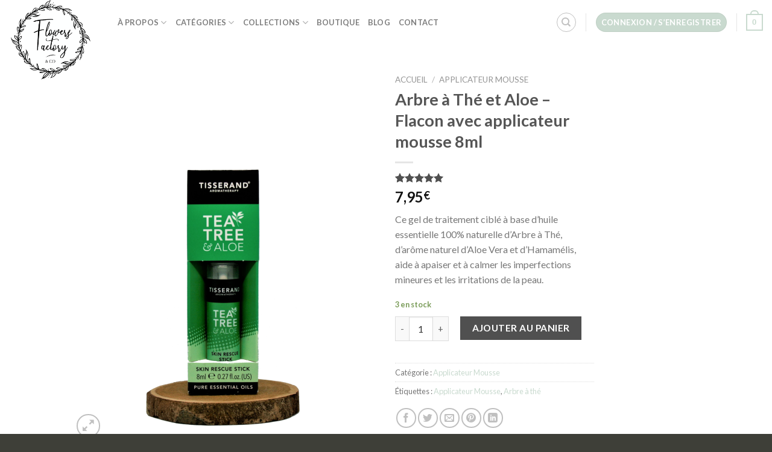

--- FILE ---
content_type: text/html; charset=UTF-8
request_url: https://flowersfactoryandco.com/product/arbre-a-the-et-aloe-flacon-avec-applicateur-mousse-8ml/
body_size: 25565
content:
<!DOCTYPE html>
<!--[if IE 9 ]> <html lang="fr-FR" class="ie9 loading-site no-js"> <![endif]-->
<!--[if IE 8 ]> <html lang="fr-FR" class="ie8 loading-site no-js"> <![endif]-->
<!--[if (gte IE 9)|!(IE)]><!--><html lang="fr-FR" class="loading-site no-js"> <!--<![endif]-->
<head>
	<meta charset="UTF-8" />
	<link rel="profile" href="http://gmpg.org/xfn/11" />
	<link rel="pingback" href="https://flowersfactoryandco.com/xmlrpc.php" />

					<script>document.documentElement.className = document.documentElement.className + ' yes-js js_active js'</script>
			<script>(function(html){html.className = html.className.replace(/\bno-js\b/,'js')})(document.documentElement);</script>
<title>Arbre à Thé et Aloe &#8211; Flacon avec applicateur mousse 8ml &#8211; Flowers Factory and Co</title>
<script>window._wca = window._wca || [];</script>
<meta name="viewport" content="width=device-width, initial-scale=1, maximum-scale=1" /><link rel='dns-prefetch' href='//stats.wp.com' />
<link rel='dns-prefetch' href='//fonts.googleapis.com' />
<link rel='dns-prefetch' href='//s.w.org' />
<link rel='dns-prefetch' href='//v0.wordpress.com' />
<link rel='dns-prefetch' href='//i0.wp.com' />
<link rel='dns-prefetch' href='//i1.wp.com' />
<link rel='dns-prefetch' href='//i2.wp.com' />
<link rel='dns-prefetch' href='//c0.wp.com' />
<link rel="alternate" type="application/rss+xml" title="Flowers Factory and Co &raquo; Flux" href="https://flowersfactoryandco.com/feed/" />
<link rel="alternate" type="application/rss+xml" title="Flowers Factory and Co &raquo; Flux des commentaires" href="https://flowersfactoryandco.com/comments/feed/" />
<link rel="alternate" type="application/rss+xml" title="Flowers Factory and Co &raquo; Arbre à Thé et Aloe &#8211; Flacon avec applicateur mousse 8ml Flux des commentaires" href="https://flowersfactoryandco.com/product/arbre-a-the-et-aloe-flacon-avec-applicateur-mousse-8ml/feed/" />
		<script type="text/javascript">
			window._wpemojiSettings = {"baseUrl":"https:\/\/s.w.org\/images\/core\/emoji\/13.0.0\/72x72\/","ext":".png","svgUrl":"https:\/\/s.w.org\/images\/core\/emoji\/13.0.0\/svg\/","svgExt":".svg","source":{"concatemoji":"https:\/\/flowersfactoryandco.com\/wp-includes\/js\/wp-emoji-release.min.js?ver=5.5.17"}};
			!function(e,a,t){var n,r,o,i=a.createElement("canvas"),p=i.getContext&&i.getContext("2d");function s(e,t){var a=String.fromCharCode;p.clearRect(0,0,i.width,i.height),p.fillText(a.apply(this,e),0,0);e=i.toDataURL();return p.clearRect(0,0,i.width,i.height),p.fillText(a.apply(this,t),0,0),e===i.toDataURL()}function c(e){var t=a.createElement("script");t.src=e,t.defer=t.type="text/javascript",a.getElementsByTagName("head")[0].appendChild(t)}for(o=Array("flag","emoji"),t.supports={everything:!0,everythingExceptFlag:!0},r=0;r<o.length;r++)t.supports[o[r]]=function(e){if(!p||!p.fillText)return!1;switch(p.textBaseline="top",p.font="600 32px Arial",e){case"flag":return s([127987,65039,8205,9895,65039],[127987,65039,8203,9895,65039])?!1:!s([55356,56826,55356,56819],[55356,56826,8203,55356,56819])&&!s([55356,57332,56128,56423,56128,56418,56128,56421,56128,56430,56128,56423,56128,56447],[55356,57332,8203,56128,56423,8203,56128,56418,8203,56128,56421,8203,56128,56430,8203,56128,56423,8203,56128,56447]);case"emoji":return!s([55357,56424,8205,55356,57212],[55357,56424,8203,55356,57212])}return!1}(o[r]),t.supports.everything=t.supports.everything&&t.supports[o[r]],"flag"!==o[r]&&(t.supports.everythingExceptFlag=t.supports.everythingExceptFlag&&t.supports[o[r]]);t.supports.everythingExceptFlag=t.supports.everythingExceptFlag&&!t.supports.flag,t.DOMReady=!1,t.readyCallback=function(){t.DOMReady=!0},t.supports.everything||(n=function(){t.readyCallback()},a.addEventListener?(a.addEventListener("DOMContentLoaded",n,!1),e.addEventListener("load",n,!1)):(e.attachEvent("onload",n),a.attachEvent("onreadystatechange",function(){"complete"===a.readyState&&t.readyCallback()})),(n=t.source||{}).concatemoji?c(n.concatemoji):n.wpemoji&&n.twemoji&&(c(n.twemoji),c(n.wpemoji)))}(window,document,window._wpemojiSettings);
		</script>
		<style type="text/css">
img.wp-smiley,
img.emoji {
	display: inline !important;
	border: none !important;
	box-shadow: none !important;
	height: 1em !important;
	width: 1em !important;
	margin: 0 .07em !important;
	vertical-align: -0.1em !important;
	background: none !important;
	padding: 0 !important;
}
</style>
	<link rel='stylesheet' id='wp-block-library-css'  href='https://c0.wp.com/c/5.5.17/wp-includes/css/dist/block-library/style.min.css' type='text/css' media='all' />
<style id='wp-block-library-inline-css' type='text/css'>
.has-text-align-justify{text-align:justify;}
</style>
<link rel='stylesheet' id='wc-block-vendors-style-css'  href='https://c0.wp.com/p/woocommerce/4.5.5/packages/woocommerce-blocks/build/vendors-style.css' type='text/css' media='all' />
<link rel='stylesheet' id='wc-block-style-css'  href='https://c0.wp.com/p/woocommerce/4.5.5/packages/woocommerce-blocks/build/style.css' type='text/css' media='all' />
<link rel='stylesheet' id='contact-form-7-css'  href='https://flowersfactoryandco.com/wp-content/plugins/contact-form-7/includes/css/styles.css?ver=5.2.2' type='text/css' media='all' />
<link rel='stylesheet' id='cookie-consent-style-css'  href='https://flowersfactoryandco.com/wp-content/plugins/uk-cookie-consent/assets/css/style.css?ver=5.5.17' type='text/css' media='all' />
<link rel='stylesheet' id='photoswipe-css'  href='https://c0.wp.com/p/woocommerce/4.5.5/assets/css/photoswipe/photoswipe.min.css' type='text/css' media='all' />
<link rel='stylesheet' id='photoswipe-default-skin-css'  href='https://c0.wp.com/p/woocommerce/4.5.5/assets/css/photoswipe/default-skin/default-skin.min.css' type='text/css' media='all' />
<style id='woocommerce-inline-inline-css' type='text/css'>
.woocommerce form .form-row .required { visibility: visible; }
</style>
<link rel='stylesheet' id='stripe_styles-css'  href='https://flowersfactoryandco.com/wp-content/plugins/woocommerce-gateway-stripe/assets/css/stripe-styles.css?ver=4.5.6' type='text/css' media='all' />
<link rel='stylesheet' id='jquery-selectBox-css'  href='https://flowersfactoryandco.com/wp-content/plugins/yith-woocommerce-wishlist/assets/css/jquery.selectBox.css?ver=1.2.0' type='text/css' media='all' />
<link rel='stylesheet' id='flatsome-icons-css'  href='https://flowersfactoryandco.com/wp-content/themes/flatsome/assets/css/fl-icons.css?ver=3.12' type='text/css' media='all' />
<link rel='stylesheet' id='flatsome-woocommerce-wishlist-css'  href='https://flowersfactoryandco.com/wp-content/themes/flatsome/inc/integrations/wc-yith-wishlist/wishlist.css?ver=3.10.2' type='text/css' media='all' />
<link rel='stylesheet' id='flatsome-main-css'  href='https://flowersfactoryandco.com/wp-content/themes/flatsome/assets/css/flatsome.css?ver=3.12.2' type='text/css' media='all' />
<link rel='stylesheet' id='flatsome-shop-css'  href='https://flowersfactoryandco.com/wp-content/themes/flatsome/assets/css/flatsome-shop.css?ver=3.12.2' type='text/css' media='all' />
<link rel='stylesheet' id='flatsome-style-css'  href='https://flowersfactoryandco.com/wp-content/themes/flatsome-child-ffco/style.css?ver=3.0' type='text/css' media='all' />
<link rel='stylesheet' id='flatsome-googlefonts-css'  href='//fonts.googleapis.com/css?family=Lato%3Aregular%2Cregular%2C400%2C700%7CCourgette%3Aregular%2Cregular&#038;display=swap&#038;ver=3.9' type='text/css' media='all' />
<link rel='stylesheet' id='jetpack_css-css'  href='https://c0.wp.com/p/jetpack/9.0.5/css/jetpack.css' type='text/css' media='all' />
<script type="text/javascript">(function(a,d){if(a._nsl===d){a._nsl=[];var c=function(){if(a.jQuery===d)setTimeout(c,33);else{for(var b=0;b<a._nsl.length;b++)a._nsl[b].call(a,a.jQuery);a._nsl={push:function(b){b.call(a,a.jQuery)}}}};c()}})(window);</script><script type='text/javascript' src='https://c0.wp.com/c/5.5.17/wp-includes/js/jquery/jquery.js' id='jquery-core-js'></script>
<script type='text/javascript' id='woocommerce-tokenization-form-js-extra'>
/* <![CDATA[ */
var wc_tokenization_form_params = {"is_registration_required":"","is_logged_in":""};
/* ]]> */
</script>
<script type='text/javascript' src='https://c0.wp.com/p/woocommerce/4.5.5/assets/js/frontend/tokenization-form.min.js' id='woocommerce-tokenization-form-js'></script>
<script async defer type='text/javascript' src='https://stats.wp.com/s-202603.js' id='woocommerce-analytics-js'></script>
<link rel="https://api.w.org/" href="https://flowersfactoryandco.com/wp-json/" /><link rel="alternate" type="application/json" href="https://flowersfactoryandco.com/wp-json/wp/v2/product/289" /><link rel="EditURI" type="application/rsd+xml" title="RSD" href="https://flowersfactoryandco.com/xmlrpc.php?rsd" />
<link rel="wlwmanifest" type="application/wlwmanifest+xml" href="https://flowersfactoryandco.com/wp-includes/wlwmanifest.xml" /> 
<meta name="generator" content="WordPress 5.5.17" />
<meta name="generator" content="WooCommerce 4.5.5" />
<link rel="canonical" href="https://flowersfactoryandco.com/product/arbre-a-the-et-aloe-flacon-avec-applicateur-mousse-8ml/" />
<link rel="alternate" type="application/json+oembed" href="https://flowersfactoryandco.com/wp-json/oembed/1.0/embed?url=https%3A%2F%2Fflowersfactoryandco.com%2Fproduct%2Farbre-a-the-et-aloe-flacon-avec-applicateur-mousse-8ml%2F" />
<link rel="alternate" type="text/xml+oembed" href="https://flowersfactoryandco.com/wp-json/oembed/1.0/embed?url=https%3A%2F%2Fflowersfactoryandco.com%2Fproduct%2Farbre-a-the-et-aloe-flacon-avec-applicateur-mousse-8ml%2F&#038;format=xml" />
<script src="https://www.google.com/recaptcha/api.js" async defer></script>
<style id="ctcc-css" type="text/css" media="screen">
				#catapult-cookie-bar {
					box-sizing: border-box;
					max-height: 0;
					opacity: 0;
					z-index: 99999;
					overflow: hidden;
					color: #444444;
					position: fixed;
					left: 0;
					bottom: 0;
					width: 100%;
					background-color: #c9dacf;
				}
				#catapult-cookie-bar a {
					color: #fff;
				}
				#catapult-cookie-bar .x_close span {
					background-color: ;
				}
				button#catapultCookie {
					background:;
					color: ;
					border: 0; padding: 6px 9px; border-radius: 3px;
				}
				#catapult-cookie-bar h3 {
					color: #444444;
				}
				.has-cookie-bar #catapult-cookie-bar {
					opacity: 1;
					max-height: 999px;
					min-height: 30px;
				}</style><style type='text/css'>img#wpstats{display:none}</style><style>.bg{opacity: 0; transition: opacity 1s; -webkit-transition: opacity 1s;} .bg-loaded{opacity: 1;}</style><!--[if IE]><link rel="stylesheet" type="text/css" href="https://flowersfactoryandco.com/wp-content/themes/flatsome/assets/css/ie-fallback.css"><script src="//cdnjs.cloudflare.com/ajax/libs/html5shiv/3.6.1/html5shiv.js"></script><script>var head = document.getElementsByTagName('head')[0],style = document.createElement('style');style.type = 'text/css';style.styleSheet.cssText = ':before,:after{content:none !important';head.appendChild(style);setTimeout(function(){head.removeChild(style);}, 0);</script><script src="https://flowersfactoryandco.com/wp-content/themes/flatsome/assets/libs/ie-flexibility.js"></script><![endif]-->	<noscript><style>.woocommerce-product-gallery{ opacity: 1 !important; }</style></noscript>
	
<!-- Jetpack Open Graph Tags -->
<meta property="og:type" content="article" />
<meta property="og:title" content="Arbre à Thé et Aloe &#8211; Flacon avec applicateur mousse 8ml" />
<meta property="og:url" content="https://flowersfactoryandco.com/product/arbre-a-the-et-aloe-flacon-avec-applicateur-mousse-8ml/" />
<meta property="og:description" content="Ce gel de traitement ciblé à base d&rsquo;huile essentielle 100% naturelle d&rsquo;Arbre à Thé, d&rsquo;arôme naturel d&rsquo;Aloe Vera et d&rsquo;Hamamélis, aide à apaiser et à calmer les imperfec…" />
<meta property="article:published_time" content="2018-12-05T14:43:21+00:00" />
<meta property="article:modified_time" content="2023-07-17T00:37:42+00:00" />
<meta property="og:site_name" content="Flowers Factory and Co" />
<meta property="og:image" content="https://i1.wp.com/flowersfactoryandco.com/wp-content/uploads/2019/02/Arbre-a-The-Applicateur-Mousse-.png?fit=984%2C1200&amp;ssl=1" />
<meta property="og:image:width" content="984" />
<meta property="og:image:height" content="1200" />
<meta property="og:locale" content="fr_FR" />
<meta name="twitter:text:title" content="Arbre à Thé et Aloe &#8211; Flacon avec applicateur mousse 8ml" />
<meta name="twitter:image" content="https://i1.wp.com/flowersfactoryandco.com/wp-content/uploads/2019/02/Arbre-a-The-Applicateur-Mousse-.png?fit=984%2C1200&#038;ssl=1&#038;w=640" />
<meta name="twitter:card" content="summary_large_image" />

<!-- End Jetpack Open Graph Tags -->
<link rel="icon" href="https://i0.wp.com/flowersfactoryandco.com/wp-content/uploads/2019/01/cropped-Flowers-Fctory-Logo-Blanc.png?fit=32%2C32&#038;ssl=1" sizes="32x32" />
<link rel="icon" href="https://i0.wp.com/flowersfactoryandco.com/wp-content/uploads/2019/01/cropped-Flowers-Fctory-Logo-Blanc.png?fit=192%2C192&#038;ssl=1" sizes="192x192" />
<link rel="apple-touch-icon" href="https://i0.wp.com/flowersfactoryandco.com/wp-content/uploads/2019/01/cropped-Flowers-Fctory-Logo-Blanc.png?fit=180%2C180&#038;ssl=1" />
<meta name="msapplication-TileImage" content="https://i0.wp.com/flowersfactoryandco.com/wp-content/uploads/2019/01/cropped-Flowers-Fctory-Logo-Blanc.png?fit=270%2C270&#038;ssl=1" />
<style id="custom-css" type="text/css">:root {--primary-color: #c9dacf;}.header-main{height: 74px}#logo img{max-height: 74px}#logo{width:74px;}.header-bottom{min-height: 51px}.header-top{min-height: 30px}.transparent .header-main{height: 70px}.transparent #logo img{max-height: 70px}.has-transparent + .page-title:first-of-type,.has-transparent + #main > .page-title,.has-transparent + #main > div > .page-title,.has-transparent + #main .page-header-wrapper:first-of-type .page-title{padding-top: 70px;}.header.show-on-scroll,.stuck .header-main{height:70px!important}.stuck #logo img{max-height: 70px!important}.header-bottom {background-color: #f1f1f1}@media (max-width: 549px) {.header-main{height: 70px}#logo img{max-height: 70px}}.nav-dropdown-has-arrow li.has-dropdown:before{border-bottom-color: #cfdac9;}.nav .nav-dropdown{border-color: #cfdac9 }.nav-dropdown{font-size:90%}/* Color */.accordion-title.active, .has-icon-bg .icon .icon-inner,.logo a, .primary.is-underline, .primary.is-link, .badge-outline .badge-inner, .nav-outline > li.active> a,.nav-outline >li.active > a, .cart-icon strong,[data-color='primary'], .is-outline.primary{color: #c9dacf;}/* Color !important */[data-text-color="primary"]{color: #c9dacf!important;}/* Background Color */[data-text-bg="primary"]{background-color: #c9dacf;}/* Background */.scroll-to-bullets a,.featured-title, .label-new.menu-item > a:after, .nav-pagination > li > .current,.nav-pagination > li > span:hover,.nav-pagination > li > a:hover,.has-hover:hover .badge-outline .badge-inner,button[type="submit"], .button.wc-forward:not(.checkout):not(.checkout-button), .button.submit-button, .button.primary:not(.is-outline),.featured-table .title,.is-outline:hover, .has-icon:hover .icon-label,.nav-dropdown-bold .nav-column li > a:hover, .nav-dropdown.nav-dropdown-bold > li > a:hover, .nav-dropdown-bold.dark .nav-column li > a:hover, .nav-dropdown.nav-dropdown-bold.dark > li > a:hover, .is-outline:hover, .tagcloud a:hover,.grid-tools a, input[type='submit']:not(.is-form), .box-badge:hover .box-text, input.button.alt,.nav-box > li > a:hover,.nav-box > li.active > a,.nav-pills > li.active > a ,.current-dropdown .cart-icon strong, .cart-icon:hover strong, .nav-line-bottom > li > a:before, .nav-line-grow > li > a:before, .nav-line > li > a:before,.banner, .header-top, .slider-nav-circle .flickity-prev-next-button:hover svg, .slider-nav-circle .flickity-prev-next-button:hover .arrow, .primary.is-outline:hover, .button.primary:not(.is-outline), input[type='submit'].primary, input[type='submit'].primary, input[type='reset'].button, input[type='button'].primary, .badge-inner{background-color: #c9dacf;}/* Border */.nav-vertical.nav-tabs > li.active > a,.scroll-to-bullets a.active,.nav-pagination > li > .current,.nav-pagination > li > span:hover,.nav-pagination > li > a:hover,.has-hover:hover .badge-outline .badge-inner,.accordion-title.active,.featured-table,.is-outline:hover, .tagcloud a:hover,blockquote, .has-border, .cart-icon strong:after,.cart-icon strong,.blockUI:before, .processing:before,.loading-spin, .slider-nav-circle .flickity-prev-next-button:hover svg, .slider-nav-circle .flickity-prev-next-button:hover .arrow, .primary.is-outline:hover{border-color: #c9dacf}.nav-tabs > li.active > a{border-top-color: #c9dacf}.widget_shopping_cart_content .blockUI.blockOverlay:before { border-left-color: #c9dacf }.woocommerce-checkout-review-order .blockUI.blockOverlay:before { border-left-color: #c9dacf }/* Fill */.slider .flickity-prev-next-button:hover svg,.slider .flickity-prev-next-button:hover .arrow{fill: #c9dacf;}/* Background Color */[data-icon-label]:after, .secondary.is-underline:hover,.secondary.is-outline:hover,.icon-label,.button.secondary:not(.is-outline),.button.alt:not(.is-outline), .badge-inner.on-sale, .button.checkout, .single_add_to_cart_button, .current .breadcrumb-step{ background-color:#505050; }[data-text-bg="secondary"]{background-color: #505050;}/* Color */.secondary.is-underline,.secondary.is-link, .secondary.is-outline,.stars a.active, .star-rating:before, .woocommerce-page .star-rating:before,.star-rating span:before, .color-secondary{color: #505050}/* Color !important */[data-text-color="secondary"]{color: #505050!important;}/* Border */.secondary.is-outline:hover{border-color:#505050}.success.is-underline:hover,.success.is-outline:hover,.success{background-color: #c9dacf}.success-color, .success.is-link, .success.is-outline{color: #c9dacf;}.success-border{border-color: #c9dacf!important;}/* Color !important */[data-text-color="success"]{color: #c9dacf!important;}/* Background Color */[data-text-bg="success"]{background-color: #c9dacf;}body{font-family:"Lato", sans-serif}body{font-weight: 400}.nav > li > a {font-family:"Lato", sans-serif;}.mobile-sidebar-levels-2 .nav > li > ul > li > a {font-family:"Lato", sans-serif;}.nav > li > a {font-weight: 700;}.mobile-sidebar-levels-2 .nav > li > ul > li > a {font-weight: 700;}h1,h2,h3,h4,h5,h6,.heading-font, .off-canvas-center .nav-sidebar.nav-vertical > li > a{font-family: "Lato", sans-serif;}h1,h2,h3,h4,h5,h6,.heading-font,.banner h1,.banner h2{font-weight: 0;}.alt-font{font-family: "Courgette", sans-serif;}.alt-font{font-weight: 0!important;}a{color: #c9dacf;}.shop-page-title.featured-title .title-bg{ background-image: url(https://flowersfactoryandco.com/wp-content/uploads/2019/02/Arbre-a-The-Applicateur-Mousse-.png)!important;}@media screen and (min-width: 550px){.products .box-vertical .box-image{min-width: 247px!important;width: 247px!important;}}.absolute-footer, html{background-color: #3e3f38}.label-new.menu-item > a:after{content:"Nouveau";}.label-hot.menu-item > a:after{content:"Hot";}.label-sale.menu-item > a:after{content:"En action";}.label-popular.menu-item > a:after{content:"Populaire";}</style>			<style type="text/css" id="wp-custom-css">
				@media screen and (min-width: 1000px) {
	#logo img {
		max-width: none;
		max-height: none;
		width: 91%;
		margin-top: -2px;
	}
	#logo{
		width: 150px;
	}
}


.top-divider{
	display: none;
}



.stuck #logo img {
    max-height: 70px!important;
    width: auto;
		margin: auto;
    margin-top: 0;
}
.stuck #logo a, .transparent #logo a{
	text-align: center;
}

.transparent #logo img {
	width: auto;
	margin: auto;
}


.product-small .overlay{
	opacity:0;
	background: white
}
.product-small:hover .overlay{
	opacity:0.6;
}

.product-small .box-text{
	opacity: 0;
	color: black!important;
}
.product-small .dark p{
	color: black;	
}

.product-small:hover .box-text{
	opacity: 1;
}


.footer-2{
	background-color: #51534A!important;
}

.dark a:hover, .dark .widget a:hover{
	color: black;
}

.ux_product_title{
	text-align: center; 
	width: 100%; 
	padding: 20px; 
	padding-top: 5px;
	flex: 1;
    align-items: center;
    display: flex;
    flex-direction: column;
    justify-content: center;
}

.ux_product_title .category{
	color: black;
}

.ux_product_title .product-title{
	color: black;
}

.ux_product_col{
	display: flex;
}

.ux_product_col .product-small{
	height: 100%;
}

.ux_product_col .product-small .box-image{
    height: 100%;
    display: flex;
    flex-direction: column;
}


.flex{
	display: flex;
}

.banner-fullW .banner-layers{
	width: 100%;
	max-width: none;
	margin:0;
}

[id^=product] .ux_product_title{
	opacity: 0;
	transition: all ease 0.4s;
	background: white;
}


[id^=product] .col:hover .ux_product_title{
	opacity: 0.9;
}

.accordion-title.active{
	color: black!important;
}

.accordion a{
	color: black!important;
}

			</style>
		</head>

<body class="product-template-default single single-product postid-289 theme-flatsome woocommerce woocommerce-page woocommerce-no-js lightbox nav-dropdown-has-arrow">


<a class="skip-link screen-reader-text" href="#main">Skip to content</a>

<div id="wrapper">

	
	<header id="header" class="header header-full-width has-sticky sticky-jump">
		<div class="header-wrapper">
			<div id="masthead" class="header-main ">
      <div class="header-inner flex-row container logo-left medium-logo-center" role="navigation">

          <!-- Logo -->
          <div id="logo" class="flex-col logo">
            <!-- Header logo -->
<a href="https://flowersfactoryandco.com/" title="Flowers Factory and Co - Flowers Factory and Co" rel="home">
    <img width="74" height="74" src="https://flowersfactoryandco.com/wp-content/uploads/2019/01/Flowers-Fctory-Logos-Couronne-NOIR.png" class="header_logo header-logo" alt="Flowers Factory and Co"/><img  width="74" height="74" src="https://flowersfactoryandco.com/wp-content/uploads/2019/01/Flowers-Fctory-Logos-Couronne-NOIR.png" class="header-logo-dark" alt="Flowers Factory and Co"/></a>
          </div>

          <!-- Mobile Left Elements -->
          <div class="flex-col show-for-medium flex-left">
            <ul class="mobile-nav nav nav-left ">
              <li class="nav-icon has-icon">
  		<a href="#" data-open="#main-menu" data-pos="left" data-bg="main-menu-overlay" data-color="" class="is-small" aria-label="Menu" aria-controls="main-menu" aria-expanded="false">
		
		  <i class="icon-menu" ></i>
		  		</a>
	</li>            </ul>
          </div>

          <!-- Left Elements -->
          <div class="flex-col hide-for-medium flex-left
            flex-grow">
            <ul class="header-nav header-nav-main nav nav-left  nav-line-bottom nav-uppercase" >
              <li id="menu-item-267" class="menu-item menu-item-type-post_type menu-item-object-page menu-item-has-children menu-item-267 has-dropdown"><a href="https://flowersfactoryandco.com/about/" class="nav-top-link">À propos<i class="icon-angle-down" ></i></a>
<ul class="sub-menu nav-dropdown nav-dropdown-simple">
	<li id="menu-item-450" class="menu-item menu-item-type-custom menu-item-object-custom menu-item-450"><a href="/about/">Flowers Factory and Co</a></li>
	<li id="menu-item-405" class="menu-item menu-item-type-post_type menu-item-object-page menu-item-405"><a href="https://flowersfactoryandco.com/aromatherapie/">Aromathérapie</a></li>
	<li id="menu-item-401" class="menu-item menu-item-type-post_type menu-item-object-page menu-item-401"><a href="https://flowersfactoryandco.com/partenaires/">Partenaires</a></li>
	<li id="menu-item-779" class="menu-item menu-item-type-custom menu-item-object-custom menu-item-779"><a href="http://flowersfactoryandco.com/faq">FAQ</a></li>
</ul>
</li>
<li id="menu-item-449" class="menu-item menu-item-type-custom menu-item-object-custom menu-item-has-children menu-item-449 has-dropdown"><a href="#" class="nav-top-link">Catégories<i class="icon-angle-down" ></i></a>
<ul class="sub-menu nav-dropdown nav-dropdown-simple">
	<li id="menu-item-522" class="menu-item menu-item-type-post_type menu-item-object-page menu-item-522"><a href="https://flowersfactoryandco.com/bougies/">Bougies</a></li>
	<li id="menu-item-525" class="menu-item menu-item-type-post_type menu-item-object-page menu-item-525"><a href="https://flowersfactoryandco.com/brumes/">Brumes</a></li>
	<li id="menu-item-524" class="menu-item menu-item-type-post_type menu-item-object-page menu-item-524"><a href="https://flowersfactoryandco.com/deodorants/">Déodorants</a></li>
	<li id="menu-item-439" class="menu-item menu-item-type-post_type menu-item-object-page menu-item-439"><a href="https://flowersfactoryandco.com/huiles-de-massage/">Huiles de massage</a></li>
	<li id="menu-item-523" class="menu-item menu-item-type-post_type menu-item-object-page menu-item-523"><a href="https://flowersfactoryandco.com/kit/">Kits</a></li>
</ul>
</li>
<li id="menu-item-572" class="menu-item menu-item-type-custom menu-item-object-custom menu-item-has-children menu-item-572 has-dropdown"><a href="#" class="nav-top-link">Collections<i class="icon-angle-down" ></i></a>
<ul class="sub-menu nav-dropdown nav-dropdown-simple">
	<li id="menu-item-573" class="menu-item menu-item-type-post_type menu-item-object-page menu-item-573"><a href="https://flowersfactoryandco.com/arbre-a-the/">Arbre à thé</a></li>
	<li id="menu-item-662" class="menu-item menu-item-type-post_type menu-item-object-page menu-item-662"><a href="https://flowersfactoryandco.com/bien-etre/">Bien être</a></li>
</ul>
</li>
<li id="menu-item-455" class="menu-item menu-item-type-custom menu-item-object-custom menu-item-455"><a href="/shop" class="nav-top-link">Boutique</a></li>
<li id="menu-item-959" class="menu-item menu-item-type-post_type menu-item-object-page menu-item-959"><a href="https://flowersfactoryandco.com/blog/" class="nav-top-link">Blog</a></li>
<li id="menu-item-266" class="menu-item menu-item-type-post_type menu-item-object-page menu-item-266"><a href="https://flowersfactoryandco.com/contact-2/" class="nav-top-link">Contact</a></li>
            </ul>
          </div>

          <!-- Right Elements -->
          <div class="flex-col hide-for-medium flex-right">
            <ul class="header-nav header-nav-main nav nav-right  nav-line-bottom nav-uppercase">
              <li class="header-search header-search-dropdown has-icon has-dropdown menu-item-has-children">
	<div class="header-button">	<a href="#" aria-label="Recherche" class="icon button circle is-outline is-small"><i class="icon-search" ></i></a>
	</div>	<ul class="nav-dropdown nav-dropdown-simple">
	 	<li class="header-search-form search-form html relative has-icon">
	<div class="header-search-form-wrapper">
		<div class="searchform-wrapper ux-search-box relative is-normal"><form role="search" method="get" class="searchform" action="https://flowersfactoryandco.com/">
	<div class="flex-row relative">
						<div class="flex-col flex-grow">
			<label class="screen-reader-text" for="woocommerce-product-search-field-0">Recherche pour :</label>
			<input type="search" id="woocommerce-product-search-field-0" class="search-field mb-0" placeholder="Recherche&hellip;" value="" name="s" />
			<input type="hidden" name="post_type" value="product" />
					</div>
		<div class="flex-col">
			<button type="submit" value="Recherche" class="ux-search-submit submit-button secondary button icon mb-0">
				<i class="icon-search" ></i>			</button>
		</div>
	</div>
	<div class="live-search-results text-left z-top"></div>
</form>
</div>	</div>
</li>	</ul>
</li>
<li class="header-divider"></li><li class="account-item has-icon
    "
>
<div class="header-button">
<a href="https://flowersfactoryandco.com/my-account/"
    class="nav-top-link nav-top-not-logged-in icon primary button circle is-small"
    data-open="#login-form-popup"  >
    <span>
    Connexion     / S&rsquo;enregistrer  </span>
  
</a>

</div>

</li>
<li class="header-divider"></li><li class="cart-item has-icon has-dropdown">

<a href="https://flowersfactoryandco.com/cart/" title="Panier" class="header-cart-link is-small">



    <span class="cart-icon image-icon">
    <strong>0</strong>
  </span>
  </a>

 <ul class="nav-dropdown nav-dropdown-simple">
    <li class="html widget_shopping_cart">
      <div class="widget_shopping_cart_content">
        

	<p class="woocommerce-mini-cart__empty-message">Votre panier est vide.</p>


      </div>
    </li>
     </ul>

</li>
            </ul>
          </div>

          <!-- Mobile Right Elements -->
          <div class="flex-col show-for-medium flex-right">
            <ul class="mobile-nav nav nav-right ">
              <li class="cart-item has-icon">

      <a href="https://flowersfactoryandco.com/cart/" class="header-cart-link off-canvas-toggle nav-top-link is-small" data-open="#cart-popup" data-class="off-canvas-cart" title="Panier" data-pos="right">
  
    <span class="cart-icon image-icon">
    <strong>0</strong>
  </span>
  </a>


  <!-- Cart Sidebar Popup -->
  <div id="cart-popup" class="mfp-hide widget_shopping_cart">
  <div class="cart-popup-inner inner-padding">
      <div class="cart-popup-title text-center">
          <h4 class="uppercase">Panier</h4>
          <div class="is-divider"></div>
      </div>
      <div class="widget_shopping_cart_content">
          

	<p class="woocommerce-mini-cart__empty-message">Votre panier est vide.</p>


      </div>
             <div class="cart-sidebar-content relative"></div>  </div>
  </div>

</li>
            </ul>
          </div>

      </div>
     
            <div class="container"><div class="top-divider full-width"></div></div>
      </div>
<div class="header-bg-container fill"><div class="header-bg-image fill"></div><div class="header-bg-color fill"></div></div>		</div>
	</header>

	
	<main id="main" class="">

	<div class="shop-container">
		
			<div class="container">
	<div class="woocommerce-notices-wrapper"></div></div>
<div id="product-289" class="product type-product post-289 status-publish first instock product_cat-applicateur-mousse product_tag-applicateur-mousse product_tag-arbre-a-the has-post-thumbnail shipping-taxable purchasable product-type-simple">
	<div class="product-container">

<div class="product-main">
	<div class="row content-row mb-0">

		<div class="product-gallery col large-6">
		
<div class="product-images relative mb-half has-hover woocommerce-product-gallery woocommerce-product-gallery--with-images woocommerce-product-gallery--columns-4 images" data-columns="4">

  <div class="badge-container is-larger absolute left top z-1">
</div>
  <div class="image-tools absolute top show-on-hover right z-3">
    		<div class="wishlist-icon">
			<button class="wishlist-button button is-outline circle icon" aria-label="Wishlist">
				<i class="icon-heart" ></i>			</button>
			<div class="wishlist-popup dark">
				
<div class="yith-wcwl-add-to-wishlist add-to-wishlist-289  wishlist-fragment on-first-load" data-fragment-ref="289" data-fragment-options="{&quot;base_url&quot;:&quot;&quot;,&quot;in_default_wishlist&quot;:false,&quot;is_single&quot;:true,&quot;show_exists&quot;:false,&quot;product_id&quot;:289,&quot;parent_product_id&quot;:289,&quot;product_type&quot;:&quot;simple&quot;,&quot;show_view&quot;:true,&quot;browse_wishlist_text&quot;:&quot;Parcourir la wishlist&quot;,&quot;already_in_wishslist_text&quot;:&quot;Ce produit est dans votre wishlist&quot;,&quot;product_added_text&quot;:&quot;Produit ajout\u00e9 !&quot;,&quot;heading_icon&quot;:&quot;&quot;,&quot;available_multi_wishlist&quot;:false,&quot;disable_wishlist&quot;:false,&quot;show_count&quot;:false,&quot;ajax_loading&quot;:false,&quot;loop_position&quot;:false,&quot;item&quot;:&quot;add_to_wishlist&quot;}">
			
			<!-- ADD TO WISHLIST -->
			
<div class="yith-wcwl-add-button">
	<a href="?add_to_wishlist=289" rel="nofollow" data-product-id="289" data-product-type="simple" data-original-product-id="289" class="add_to_wishlist single_add_to_wishlist" data-title="Ajouter à la wishlist">
				<span>Ajouter à la wishlist</span>
	</a>
</div>
			<!-- COUNT TEXT -->
			
			</div>			</div>
		</div>
		  </div>

  <figure class="woocommerce-product-gallery__wrapper product-gallery-slider slider slider-nav-small mb-half"
        data-flickity-options='{
                "cellAlign": "center",
                "wrapAround": true,
                "autoPlay": false,
                "prevNextButtons":true,
                "adaptiveHeight": true,
                "imagesLoaded": true,
                "lazyLoad": 1,
                "dragThreshold" : 15,
                "pageDots": false,
                "rightToLeft": false       }'>
    <div data-thumb="https://i1.wp.com/flowersfactoryandco.com/wp-content/uploads/2019/02/Arbre-a-The-Applicateur-Mousse-.png?fit=82%2C100&#038;ssl=1" class="woocommerce-product-gallery__image slide first"><a href="https://i1.wp.com/flowersfactoryandco.com/wp-content/uploads/2019/02/Arbre-a-The-Applicateur-Mousse-.png?fit=1872%2C2282&#038;ssl=1"><img width="510" height="622" src="https://i1.wp.com/flowersfactoryandco.com/wp-content/uploads/2019/02/Arbre-a-The-Applicateur-Mousse-.png?fit=510%2C622&amp;ssl=1" class="wp-post-image skip-lazy" alt="" loading="lazy" title="Arbre-a-The-Applicateur-Mousse-" data-caption="" data-src="https://i1.wp.com/flowersfactoryandco.com/wp-content/uploads/2019/02/Arbre-a-The-Applicateur-Mousse-.png?fit=1872%2C2282&amp;ssl=1" data-large_image="https://i1.wp.com/flowersfactoryandco.com/wp-content/uploads/2019/02/Arbre-a-The-Applicateur-Mousse-.png?fit=1872%2C2282&amp;ssl=1" data-large_image_width="1872" data-large_image_height="2282" srcset="https://i1.wp.com/flowersfactoryandco.com/wp-content/uploads/2019/02/Arbre-a-The-Applicateur-Mousse-.png?w=1872&amp;ssl=1 1872w, https://i1.wp.com/flowersfactoryandco.com/wp-content/uploads/2019/02/Arbre-a-The-Applicateur-Mousse-.png?resize=328%2C400&amp;ssl=1 328w, https://i1.wp.com/flowersfactoryandco.com/wp-content/uploads/2019/02/Arbre-a-The-Applicateur-Mousse-.png?resize=768%2C936&amp;ssl=1 768w, https://i1.wp.com/flowersfactoryandco.com/wp-content/uploads/2019/02/Arbre-a-The-Applicateur-Mousse-.png?resize=656%2C800&amp;ssl=1 656w, https://i1.wp.com/flowersfactoryandco.com/wp-content/uploads/2019/02/Arbre-a-The-Applicateur-Mousse-.png?resize=510%2C622&amp;ssl=1 510w" sizes="(max-width: 510px) 100vw, 510px" /></a></div>  </figure>

  <div class="image-tools absolute bottom left z-3">
        <a href="#product-zoom" class="zoom-button button is-outline circle icon tooltip hide-for-small" title="Zoom">
      <i class="icon-expand" ></i>    </a>
   </div>
</div>

		</div>

		<div class="product-info summary col-fit col entry-summary product-summary">
			<nav class="woocommerce-breadcrumb breadcrumbs uppercase"><a href="https://flowersfactoryandco.com">Accueil</a> <span class="divider">&#47;</span> <a href="https://flowersfactoryandco.com/product-category/applicateur-mousse/">Applicateur Mousse</a></nav><h1 class="product-title product_title entry-title">
	Arbre à Thé et Aloe &#8211; Flacon avec applicateur mousse 8ml</h1>

	<div class="is-divider small"></div>
<ul class="next-prev-thumbs is-small show-for-medium"></ul>
	<div class="woocommerce-product-rating">
		<a href="#reviews" class="woocommerce-review-link" rel="nofollow"><div class="star-rating" role="img" aria-label="Note 5.00 sur 5"><span style="width:100%">Noté <strong class="rating">5.00</strong> sur 5 basé sur <span class="rating">2</span> notations client</span></div></a>			</div>

<div class="price-wrapper">
	<p class="price product-page-price ">
  <span class="woocommerce-Price-amount amount"><bdi>7,95<span class="woocommerce-Price-currencySymbol">&euro;</span></bdi></span></p>
</div>
<div class="product-short-description">
	<p>Ce gel de traitement ciblé à base d&rsquo;huile essentielle 100% naturelle d&rsquo;Arbre à Thé, d&rsquo;arôme naturel d&rsquo;Aloe Vera et d&rsquo;Hamamélis, aide à apaiser et à calmer les imperfections mineures et les irritations de la peau.</p>
</div>
<p class="stock in-stock">3 en stock</p>

	
	<form class="cart" action="https://flowersfactoryandco.com/product/arbre-a-the-et-aloe-flacon-avec-applicateur-mousse-8ml/" method="post" enctype='multipart/form-data'>
		
			<div class="quantity buttons_added">
		<input type="button" value="-" class="minus button is-form">				<label class="screen-reader-text" for="quantity_696c40303b993">quantité de Arbre à Thé et Aloe - Flacon avec applicateur mousse 8ml</label>
		<input
			type="number"
			id="quantity_696c40303b993"
			class="input-text qty text"
			step="1"
			min="1"
			max="3"
			name="quantity"
			value="1"
			title="Qté"
			size="4"
			placeholder=""
			inputmode="numeric" />
				<input type="button" value="+" class="plus button is-form">	</div>
			<div id="wc-stripe-payment-request-wrapper" style="clear:both;padding-top:1.5em;display:none;">
			<div id="wc-stripe-payment-request-button">
								<!-- A Stripe Element will be inserted here. -->
			</div>
		</div>
				<p id="wc-stripe-payment-request-button-separator" style="margin-top:1.5em;text-align:center;display:none;">&mdash; OU &mdash;</p>
		
		<button type="submit" name="add-to-cart" value="289" class="single_add_to_cart_button button alt">Ajouter au panier</button>

			</form>

	
<div class="product_meta">

	
	
	<span class="posted_in">Catégorie : <a href="https://flowersfactoryandco.com/product-category/applicateur-mousse/" rel="tag">Applicateur Mousse</a></span>
	<span class="tagged_as">Étiquettes : <a href="https://flowersfactoryandco.com/product-tag/applicateur-mousse/" rel="tag">Applicateur Mousse</a>, <a href="https://flowersfactoryandco.com/product-tag/arbre-a-the/" rel="tag">Arbre à thé</a></span>
	
</div>
<div class="social-icons share-icons share-row relative" ><a href="whatsapp://send?text=Arbre%20%C3%A0%20Th%C3%A9%20et%20Aloe%20%26%238211%3B%20Flacon%20avec%20applicateur%20mousse%208ml - https://flowersfactoryandco.com/product/arbre-a-the-et-aloe-flacon-avec-applicateur-mousse-8ml/" data-action="share/whatsapp/share" class="icon button circle is-outline tooltip whatsapp show-for-medium" title="Share on WhatsApp"><i class="icon-whatsapp"></i></a><a href="//www.facebook.com/sharer.php?u=https://flowersfactoryandco.com/product/arbre-a-the-et-aloe-flacon-avec-applicateur-mousse-8ml/" data-label="Facebook" onclick="window.open(this.href,this.title,'width=500,height=500,top=300px,left=300px');  return false;" rel="noopener noreferrer nofollow" target="_blank" class="icon button circle is-outline tooltip facebook" title="Partager sur Facebook"><i class="icon-facebook" ></i></a><a href="//twitter.com/share?url=https://flowersfactoryandco.com/product/arbre-a-the-et-aloe-flacon-avec-applicateur-mousse-8ml/" onclick="window.open(this.href,this.title,'width=500,height=500,top=300px,left=300px');  return false;" rel="noopener noreferrer nofollow" target="_blank" class="icon button circle is-outline tooltip twitter" title="Partager sur Twitter"><i class="icon-twitter" ></i></a><a href="mailto:enteryour@addresshere.com?subject=Arbre%20%C3%A0%20Th%C3%A9%20et%20Aloe%20%26%238211%3B%20Flacon%20avec%20applicateur%20mousse%208ml&amp;body=Check%20this%20out:%20https://flowersfactoryandco.com/product/arbre-a-the-et-aloe-flacon-avec-applicateur-mousse-8ml/" rel="nofollow" class="icon button circle is-outline tooltip email" title="Envoyer par mail"><i class="icon-envelop" ></i></a><a href="//pinterest.com/pin/create/button/?url=https://flowersfactoryandco.com/product/arbre-a-the-et-aloe-flacon-avec-applicateur-mousse-8ml/&amp;media=https://i1.wp.com/flowersfactoryandco.com/wp-content/uploads/2019/02/Arbre-a-The-Applicateur-Mousse-.png?fit=656%2C800&ssl=1&amp;description=Arbre%20%C3%A0%20Th%C3%A9%20et%20Aloe%20%26%238211%3B%20Flacon%20avec%20applicateur%20mousse%208ml" onclick="window.open(this.href,this.title,'width=500,height=500,top=300px,left=300px');  return false;" rel="noopener noreferrer nofollow" target="_blank" class="icon button circle is-outline tooltip pinterest" title="Epingler sur Pinterest"><i class="icon-pinterest" ></i></a><a href="//www.linkedin.com/shareArticle?mini=true&url=https://flowersfactoryandco.com/product/arbre-a-the-et-aloe-flacon-avec-applicateur-mousse-8ml/&title=Arbre%20%C3%A0%20Th%C3%A9%20et%20Aloe%20%26%238211%3B%20Flacon%20avec%20applicateur%20mousse%208ml" onclick="window.open(this.href,this.title,'width=500,height=500,top=300px,left=300px');  return false;"  rel="noopener noreferrer nofollow" target="_blank" class="icon button circle is-outline tooltip linkedin" title="Share on LinkedIn"><i class="icon-linkedin" ></i></a></div>
		</div>


		<div id="product-sidebar" class="col large-2 hide-for-medium product-sidebar-small">
			<div class="hide-for-off-canvas" style="width:100%"><ul class="next-prev-thumbs is-small nav-right text-right"></ul></div>		</div>

	</div>
</div>

<div class="product-footer">
	<div class="container">
		
	<div class="woocommerce-tabs container tabbed-content">
		<ul class="product-tabs  nav small-nav-collapse tabs nav nav-uppercase nav-line nav-left">
							<li class="description_tab  active">
					<a href="#tab-description">Description</a>
				</li>
							<li class="Appliquez directement sur les zones affectées aussi souvent que nécessaire._tab  ">
					<a href="#tab-Appliquez directement sur les zones affectées aussi souvent que nécessaire.">Comment l’utiliser ?</a>
				</li>
							<li class="Parfum 100% naturel créé avec des huiles essentielles pures.
Formulé avec des extraits d&#039;Aloe Vera pour laisser la peau douce et nourrie; Sans aluminium / sans parabens / SLS / SLES / ALS / MCIT / Cocamide DEA et sans ingrédients d&#039;origine animale.
Produit non testée sur les animaux et convient aux végans._tab  ">
					<a href="#tab-Parfum 100% naturel créé avec des huiles essentielles pures.
Formulé avec des extraits d&#039;Aloe Vera pour laisser la peau douce et nourrie; Sans aluminium / sans parabens / SLS / SLES / ALS / MCIT / Cocamide DEA et sans ingrédients d&#039;origine animale.
Produit non testée sur les animaux et convient aux végans.">Pourquoi choisir ce produit?</a>
				</li>
							<li class="Évitez le contact avec les yeux. Si le produit pénètre dans les yeux rincez abondamment avec de l&#039;eau. Cessez l&#039;utilisation du produit s&#039;il y a des rougeurs ou des démangeaisons. En raison de la teneur en huiles essentielles la couleur de ce produit peut varier dans le temps. Pour usage externe uniquement. Ne pas stocker à la lumière directe du soleil._tab  ">
					<a href="#tab-Évitez le contact avec les yeux. Si le produit pénètre dans les yeux rincez abondamment avec de l&#039;eau. Cessez l&#039;utilisation du produit s&#039;il y a des rougeurs ou des démangeaisons. En raison de la teneur en huiles essentielles la couleur de ce produit peut varier dans le temps. Pour usage externe uniquement. Ne pas stocker à la lumière directe du soleil.">Attention!</a>
				</li>
							<li class="Aqua (Eau) Eau d&#039;Hamamélis Virginiana Alcool Denat. Polysorbate 20 Alcool Huile de feuille de Melaleuca Alternifolia (Arbre à Thé) Glycérine Phénoxyéthanol huile de feuille de Kunzea Ericoides (Kanuka) Gomme de Xanthane Jus de Feuille d’Aloe Barbadensis Allantoïne Ethylhexylglycérine Sorbate de Potassium Acide Citrique Limonène * Linalol *
* Naturellement présent dans les huiles essentielles_tab  ">
					<a href="#tab-Aqua (Eau) Eau d&#039;Hamamélis Virginiana Alcool Denat. Polysorbate 20 Alcool Huile de feuille de Melaleuca Alternifolia (Arbre à Thé) Glycérine Phénoxyéthanol huile de feuille de Kunzea Ericoides (Kanuka) Gomme de Xanthane Jus de Feuille d’Aloe Barbadensis Allantoïne Ethylhexylglycérine Sorbate de Potassium Acide Citrique Limonène * Linalol *
* Naturellement présent dans les huiles essentielles">Ingrédients:</a>
				</li>
							<li class="reviews_tab  ">
					<a href="#tab-reviews">Avis (2)</a>
				</li>
					</ul>
		<div class="tab-panels">
		
			<div class="panel entry-content active" id="tab-description">
        				

<p>Prenez soin de votre peau avec l’huile essentielle d’Arbre à Thé. La puissante force de l’Arbre à Thé complétée par l&rsquo;essence apaisante de l&rsquo;Aloe Vera pour des résultats inégalés. Ce gel de traitement ciblé à base d&rsquo;huiles essentielles pures 100% naturelles d&rsquo;Arbre à Thé purifiant pour la peau, d&rsquo;arôme naturel d&rsquo;Aloe Vera rafraîchissant et d&rsquo;Hamamélis, astringent naturel, aide à apaiser et à calmer les imperfections mineures et les irritations de la peau ; le tout savamment formulé par les experts de Tisserand Aromatherapy. Pour peaux normales à grasses et sujettes aux imperfections.</p>
			</div>

		
			<div class="panel entry-content " id="tab-Appliquez directement sur les zones affectées aussi souvent que nécessaire.">
        				<p>Appliquez directement sur les zones affectées aussi souvent que nécessaire.<p>			</div>

		
			<div class="panel entry-content " id="tab-Parfum 100% naturel créé avec des huiles essentielles pures.
Formulé avec des extraits d'Aloe Vera pour laisser la peau douce et nourrie; Sans aluminium / sans parabens / SLS / SLES / ALS / MCIT / Cocamide DEA et sans ingrédients d'origine animale.
Produit non testée sur les animaux et convient aux végans.">
        				<p>Parfum 100% naturel créé avec des huiles essentielles pures.<br />
Formulé avec des extraits d'Aloe Vera pour laisser la peau douce et nourrie; Sans aluminium / sans parabens / SLS / SLES / ALS / MCIT / Cocamide DEA et sans ingrédients d'origine animale.<br />
Produit non testée sur les animaux et convient aux végans.<p>			</div>

		
			<div class="panel entry-content " id="tab-Évitez le contact avec les yeux. Si le produit pénètre dans les yeux rincez abondamment avec de l'eau. Cessez l'utilisation du produit s'il y a des rougeurs ou des démangeaisons. En raison de la teneur en huiles essentielles la couleur de ce produit peut varier dans le temps. Pour usage externe uniquement. Ne pas stocker à la lumière directe du soleil.">
        				<p>Évitez le contact avec les yeux. Si le produit pénètre dans les yeux rincez abondamment avec de l'eau. Cessez l'utilisation du produit s'il y a des rougeurs ou des démangeaisons. En raison de la teneur en huiles essentielles la couleur de ce produit peut varier dans le temps. Pour usage externe uniquement. Ne pas stocker à la lumière directe du soleil.<p>			</div>

		
			<div class="panel entry-content " id="tab-Aqua (Eau) Eau d'Hamamélis Virginiana Alcool Denat. Polysorbate 20 Alcool Huile de feuille de Melaleuca Alternifolia (Arbre à Thé) Glycérine Phénoxyéthanol huile de feuille de Kunzea Ericoides (Kanuka) Gomme de Xanthane Jus de Feuille d’Aloe Barbadensis Allantoïne Ethylhexylglycérine Sorbate de Potassium Acide Citrique Limonène * Linalol *
* Naturellement présent dans les huiles essentielles">
        				<p>Aqua (Eau) Eau d'Hamamélis Virginiana Alcool Denat. Polysorbate 20 Alcool Huile de feuille de Melaleuca Alternifolia (Arbre à Thé) Glycérine Phénoxyéthanol huile de feuille de Kunzea Ericoides (Kanuka) Gomme de Xanthane Jus de Feuille d’Aloe Barbadensis Allantoïne Ethylhexylglycérine Sorbate de Potassium Acide Citrique Limonène * Linalol *<br />
* Naturellement présent dans les huiles essentielles<p>			</div>

		
			<div class="panel entry-content " id="tab-reviews">
        				<div id="reviews" class="woocommerce-Reviews row">
	<div id="comments" class="col large-7">
		<h3 class="woocommerce-Reviews-title normal">
			2 avis pour <span>Arbre à Thé et Aloe &#8211; Flacon avec applicateur mousse 8ml</span>		</h3>

					<ol class="commentlist">
				<li class="review even thread-even depth-1" id="li-comment-70">
<div id="comment-70" class="comment_container review-item flex-row align-top">

	<div class="flex-col">
	<img alt='' src='https://secure.gravatar.com/avatar/1d91981d15250a96554deed2f8f25f89?s=60&#038;d=mm&#038;r=g' srcset='https://secure.gravatar.com/avatar/1d91981d15250a96554deed2f8f25f89?s=120&#038;d=mm&#038;r=g 2x' class='avatar avatar-60 photo' height='60' width='60' loading='lazy'/>	</div>

	<div class="comment-text flex-col flex-grow">

		<div class="star-rating" role="img" aria-label="Note 5 sur 5"><span style="width:100%">Note <strong class="rating">5</strong> sur 5</span></div>
	<p class="meta">
		<strong class="woocommerce-review__author">Louisin </strong>
				<span class="woocommerce-review__dash">&ndash;</span> <time class="woocommerce-review__published-date" datetime="2019-10-24T12:12:37+02:00">24 octobre 2019</time>
	</p>

	<div class="description"><p>Stick vraiment parfait ! L&rsquo;applicateur en mousse est bien fait pour appliquer facilement le produit. Peut piquer légèrement sur des boutons rouges mais ça passe vite. Je m&rsquo;en sers essentiellement sur le visage après un nettoyage  avec la mousse de la la même collection. Le combo des deux est juste niquel, mes boutons sur le visage se résorbent beaucoup plus vite.</p>
</div>	</div>
</div>
</li><!-- #comment-## -->
<li class="review odd alt thread-odd thread-alt depth-1" id="li-comment-72">
<div id="comment-72" class="comment_container review-item flex-row align-top">

	<div class="flex-col">
	<img alt='' src='https://secure.gravatar.com/avatar/fd03cb8a0a66ec9e172afd1bb6f1ce0d?s=60&#038;d=mm&#038;r=g' srcset='https://secure.gravatar.com/avatar/fd03cb8a0a66ec9e172afd1bb6f1ce0d?s=120&#038;d=mm&#038;r=g 2x' class='avatar avatar-60 photo' height='60' width='60' loading='lazy'/>	</div>

	<div class="comment-text flex-col flex-grow">

		<div class="star-rating" role="img" aria-label="Note 5 sur 5"><span style="width:100%">Note <strong class="rating">5</strong> sur 5</span></div>
	<p class="meta">
		<strong class="woocommerce-review__author">Miller </strong>
		<em class="woocommerce-review__verified verified">(client confirmé)</em> 		<span class="woocommerce-review__dash">&ndash;</span> <time class="woocommerce-review__published-date" datetime="2019-10-24T20:44:58+02:00">24 octobre 2019</time>
	</p>

	<div class="description"><p>Ce produit est un must have!  L&rsquo;Arbre à Thé et Aloe stick m&rsquo;a sauvé lors de mon voyage au sud de la France, il calme les piqûres d&rsquo;insectes et réduit les rougeurs immédiatement. L&rsquo;applicateur est également facile à utiliser, et sa taille est idéale pour les voyages.</p>
</div>	</div>
</div>
</li><!-- #comment-## -->
			</ol>

						</div>

			<div id="review_form_wrapper" class="large-5 col">
			<div id="review_form" class="col-inner">
				<div class="review-form-inner has-border">
					<div id="respond" class="comment-respond">
		<h3 id="reply-title" class="comment-reply-title">Ajouter un Avis <small><a rel="nofollow" id="cancel-comment-reply-link" href="/product/arbre-a-the-et-aloe-flacon-avec-applicateur-mousse-8ml/#respond" style="display:none;">Annuler la réponse</a></small></h3><form action="https://flowersfactoryandco.com/wp-comments-post.php" method="post" id="commentform" class="comment-form" novalidate><div class="comment-form-rating"><label for="rating">Votre note&nbsp;<span class="required">*</span></label><select name="rating" id="rating" required>
						<option value="">Évaluation...</option>
						<option value="5">Parfait</option>
						<option value="4">Bon</option>
						<option value="3">Moyen</option>
						<option value="2">Pas mal</option>
						<option value="1">Très mauvais</option>
					</select></div><p class="comment-form-comment"><label for="comment">Votre avis&nbsp;<span class="required">*</span></label><textarea id="comment" name="comment" cols="45" rows="8" required></textarea></p><p class="comment-form-author"><label for="author">Nom&nbsp;<span class="required">*</span></label><input id="author" name="author" type="text" value="" size="30" required /></p>
<p class="comment-form-email"><label for="email">E-mail &nbsp;<span class="required">*</span></label><input id="email" name="email" type="email" value="" size="30" required /></p>
<p class="comment-subscription-form"><input type="checkbox" name="subscribe_blog" id="subscribe_blog" value="subscribe" style="width: auto; -moz-appearance: checkbox; -webkit-appearance: checkbox;" /> <label class="subscribe-label" id="subscribe-blog-label" for="subscribe_blog">Prévenez-moi de tous les nouveaux articles par e-mail.</label></p><p class="form-submit"><input name="submit" type="submit" id="submit" class="submit" value="Soumettre" /> <input type='hidden' name='comment_post_ID' value='289' id='comment_post_ID' />
<input type='hidden' name='comment_parent' id='comment_parent' value='0' />
</p><p style="display: none;"><input type="hidden" id="akismet_comment_nonce" name="akismet_comment_nonce" value="cffe2c83a9" /></p><p style="display: none !important;"><label>&#916;<textarea name="ak_hp_textarea" cols="45" rows="8" maxlength="100"></textarea></label><input type="hidden" id="ak_js_1" name="ak_js" value="152"/><script>document.getElementById( "ak_js_1" ).setAttribute( "value", ( new Date() ).getTime() );</script></p></form>	</div><!-- #respond -->
					</div>
			</div>
		</div>

	
</div>
			</div>

				</div><!-- .tab-panels -->
	</div><!-- .tabbed-content -->


	<div class="related related-products-wrapper product-section">

					<h3 class="product-section-title container-width product-section-title-related pt-half pb-half uppercase">
				Produits apparentés			</h3>
		

	
  
    <div class="row large-columns-4 medium-columns-3 small-columns-2 row-small slider row-slider slider-nav-reveal slider-nav-push"  data-flickity-options='{"imagesLoaded": true, "groupCells": "100%", "dragThreshold" : 5, "cellAlign": "left","wrapAround": true,"prevNextButtons": true,"percentPosition": true,"pageDots": false, "rightToLeft": false, "autoPlay" : false}'>

  
		
					
<div class="product-small col has-hover product type-product post-293 status-publish instock product_cat-gel-douche product_tag-arbre-a-the product_tag-gel-douche has-post-thumbnail shipping-taxable purchasable product-type-simple">
	<div class="col-inner">
	
<div class="badge-container absolute left top z-1">
</div>
	<div class="product-small box ">
		<div class="box-image">
			<div class="image-fade_in_back">
				<a href="https://flowersfactoryandco.com/product/arbre-a-the-et-aloe-gel-douche-250ml/">
					<img width="247" height="296" src="https://i0.wp.com/flowersfactoryandco.com/wp-content/uploads/2019/02/Arbre-a-The-Gel-Douche-1-2.jpg?resize=247%2C296&amp;ssl=1" class="attachment-woocommerce_thumbnail size-woocommerce_thumbnail" alt="" loading="lazy" srcset="https://i0.wp.com/flowersfactoryandco.com/wp-content/uploads/2019/02/Arbre-a-The-Gel-Douche-1-2.jpg?resize=247%2C296&amp;ssl=1 247w, https://i0.wp.com/flowersfactoryandco.com/wp-content/uploads/2019/02/Arbre-a-The-Gel-Douche-1-2.jpg?zoom=2&amp;resize=247%2C296&amp;ssl=1 494w, https://i0.wp.com/flowersfactoryandco.com/wp-content/uploads/2019/02/Arbre-a-The-Gel-Douche-1-2.jpg?zoom=3&amp;resize=247%2C296&amp;ssl=1 741w" sizes="(max-width: 247px) 100vw, 247px" />				</a>
			</div>
			<div class="image-tools is-small top right show-on-hover">
						<div class="wishlist-icon">
			<button class="wishlist-button button is-outline circle icon" aria-label="Wishlist">
				<i class="icon-heart" ></i>			</button>
			<div class="wishlist-popup dark">
				
<div class="yith-wcwl-add-to-wishlist add-to-wishlist-293  wishlist-fragment on-first-load" data-fragment-ref="293" data-fragment-options="{&quot;base_url&quot;:&quot;&quot;,&quot;in_default_wishlist&quot;:false,&quot;is_single&quot;:false,&quot;show_exists&quot;:false,&quot;product_id&quot;:293,&quot;parent_product_id&quot;:293,&quot;product_type&quot;:&quot;simple&quot;,&quot;show_view&quot;:false,&quot;browse_wishlist_text&quot;:&quot;Parcourir la wishlist&quot;,&quot;already_in_wishslist_text&quot;:&quot;Ce produit est dans votre wishlist&quot;,&quot;product_added_text&quot;:&quot;Produit ajout\u00e9 !&quot;,&quot;heading_icon&quot;:&quot;&quot;,&quot;available_multi_wishlist&quot;:false,&quot;disable_wishlist&quot;:false,&quot;show_count&quot;:false,&quot;ajax_loading&quot;:false,&quot;loop_position&quot;:false,&quot;item&quot;:&quot;add_to_wishlist&quot;}">
			
			<!-- ADD TO WISHLIST -->
			
<div class="yith-wcwl-add-button">
	<a href="?add_to_wishlist=293" rel="nofollow" data-product-id="293" data-product-type="simple" data-original-product-id="293" class="add_to_wishlist single_add_to_wishlist" data-title="Ajouter à la wishlist">
				<span>Ajouter à la wishlist</span>
	</a>
</div>
			<!-- COUNT TEXT -->
			
			</div>			</div>
		</div>
					</div>
			<div class="image-tools is-small hide-for-small bottom left show-on-hover">
							</div>
			<div class="image-tools grid-tools text-center hide-for-small bottom hover-slide-in show-on-hover">
				  <a class="quick-view" data-prod="293" href="#quick-view">Aperçu</a>			</div>
					</div>

		<div class="box-text box-text-products">
			<div class="title-wrapper">		<p class="category uppercase is-smaller no-text-overflow product-cat op-7">
			Gel Douche		</p>
	<p class="name product-title woocommerce-loop-product__title"><a href="https://flowersfactoryandco.com/product/arbre-a-the-et-aloe-gel-douche-250ml/">Arbre à Thé et Aloe &#8211; Gel Douche 250ml</a></p></div><div class="price-wrapper">
	<span class="price"><span class="woocommerce-Price-amount amount"><bdi>9,95<span class="woocommerce-Price-currencySymbol">&euro;</span></bdi></span></span>
</div>		</div>
	</div>
		</div>
</div>

		
					
<div class="product-small col has-hover product type-product post-290 status-publish instock product_cat-creme product_tag-arbre-a-the product_tag-creme has-post-thumbnail shipping-taxable purchasable product-type-simple">
	<div class="col-inner">
	
<div class="badge-container absolute left top z-1">
</div>
	<div class="product-small box ">
		<div class="box-image">
			<div class="image-fade_in_back">
				<a href="https://flowersfactoryandco.com/product/arbre-a-the-et-aloe-creme-multi-actions-apaisante-50ml/">
					<img width="247" height="296" src="https://i2.wp.com/flowersfactoryandco.com/wp-content/uploads/2018/12/Arbre-a-The-Creme-Multiactions.jpg?resize=247%2C296&amp;ssl=1" class="attachment-woocommerce_thumbnail size-woocommerce_thumbnail" alt="" loading="lazy" srcset="https://i2.wp.com/flowersfactoryandco.com/wp-content/uploads/2018/12/Arbre-a-The-Creme-Multiactions.jpg?resize=247%2C296&amp;ssl=1 247w, https://i2.wp.com/flowersfactoryandco.com/wp-content/uploads/2018/12/Arbre-a-The-Creme-Multiactions.jpg?zoom=2&amp;resize=247%2C296&amp;ssl=1 494w, https://i2.wp.com/flowersfactoryandco.com/wp-content/uploads/2018/12/Arbre-a-The-Creme-Multiactions.jpg?zoom=3&amp;resize=247%2C296&amp;ssl=1 741w" sizes="(max-width: 247px) 100vw, 247px" />				</a>
			</div>
			<div class="image-tools is-small top right show-on-hover">
						<div class="wishlist-icon">
			<button class="wishlist-button button is-outline circle icon" aria-label="Wishlist">
				<i class="icon-heart" ></i>			</button>
			<div class="wishlist-popup dark">
				
<div class="yith-wcwl-add-to-wishlist add-to-wishlist-290  wishlist-fragment on-first-load" data-fragment-ref="290" data-fragment-options="{&quot;base_url&quot;:&quot;&quot;,&quot;in_default_wishlist&quot;:false,&quot;is_single&quot;:false,&quot;show_exists&quot;:false,&quot;product_id&quot;:290,&quot;parent_product_id&quot;:290,&quot;product_type&quot;:&quot;simple&quot;,&quot;show_view&quot;:false,&quot;browse_wishlist_text&quot;:&quot;Parcourir la wishlist&quot;,&quot;already_in_wishslist_text&quot;:&quot;Ce produit est dans votre wishlist&quot;,&quot;product_added_text&quot;:&quot;Produit ajout\u00e9 !&quot;,&quot;heading_icon&quot;:&quot;&quot;,&quot;available_multi_wishlist&quot;:false,&quot;disable_wishlist&quot;:false,&quot;show_count&quot;:false,&quot;ajax_loading&quot;:false,&quot;loop_position&quot;:false,&quot;item&quot;:&quot;add_to_wishlist&quot;}">
			
			<!-- ADD TO WISHLIST -->
			
<div class="yith-wcwl-add-button">
	<a href="?add_to_wishlist=290" rel="nofollow" data-product-id="290" data-product-type="simple" data-original-product-id="290" class="add_to_wishlist single_add_to_wishlist" data-title="Ajouter à la wishlist">
				<span>Ajouter à la wishlist</span>
	</a>
</div>
			<!-- COUNT TEXT -->
			
			</div>			</div>
		</div>
					</div>
			<div class="image-tools is-small hide-for-small bottom left show-on-hover">
							</div>
			<div class="image-tools grid-tools text-center hide-for-small bottom hover-slide-in show-on-hover">
				  <a class="quick-view" data-prod="290" href="#quick-view">Aperçu</a>			</div>
					</div>

		<div class="box-text box-text-products">
			<div class="title-wrapper">		<p class="category uppercase is-smaller no-text-overflow product-cat op-7">
			Crème		</p>
	<p class="name product-title woocommerce-loop-product__title"><a href="https://flowersfactoryandco.com/product/arbre-a-the-et-aloe-creme-multi-actions-apaisante-50ml/">Arbre à Thé et Aloe &#8211; Crème Multi-Actions Apaisante 50ml</a></p></div><div class="price-wrapper"><div class="star-rating" role="img" aria-label="Note 5.00 sur 5"><span style="width:100%">Note <strong class="rating">5.00</strong> sur 5</span></div>
	<span class="price"><span class="woocommerce-Price-amount amount"><bdi>8,95<span class="woocommerce-Price-currencySymbol">&euro;</span></bdi></span></span>
</div>		</div>
	</div>
		</div>
</div>

		
					
<div class="product-small col has-hover out-of-stock product type-product post-292 status-publish last outofstock product_cat-nettoyant-visage product_tag-arbre-a-the product_tag-nettoyant-visage has-post-thumbnail shipping-taxable purchasable product-type-simple">
	<div class="col-inner">
	
<div class="badge-container absolute left top z-1">
</div>
	<div class="product-small box ">
		<div class="box-image">
			<div class="image-fade_in_back">
				<a href="https://flowersfactoryandco.com/product/arbre-a-the-et-aloe-nettoyant-visage-moussant-150ml/">
					<img width="247" height="296" src="https://i2.wp.com/flowersfactoryandco.com/wp-content/uploads/2019/02/Arbre-a-The-Nettoyant-Moussant-1-2.jpg?resize=247%2C296&amp;ssl=1" class="attachment-woocommerce_thumbnail size-woocommerce_thumbnail" alt="" loading="lazy" srcset="https://i2.wp.com/flowersfactoryandco.com/wp-content/uploads/2019/02/Arbre-a-The-Nettoyant-Moussant-1-2.jpg?resize=247%2C296&amp;ssl=1 247w, https://i2.wp.com/flowersfactoryandco.com/wp-content/uploads/2019/02/Arbre-a-The-Nettoyant-Moussant-1-2.jpg?zoom=2&amp;resize=247%2C296&amp;ssl=1 494w, https://i2.wp.com/flowersfactoryandco.com/wp-content/uploads/2019/02/Arbre-a-The-Nettoyant-Moussant-1-2.jpg?zoom=3&amp;resize=247%2C296&amp;ssl=1 741w" sizes="(max-width: 247px) 100vw, 247px" />				</a>
			</div>
			<div class="image-tools is-small top right show-on-hover">
						<div class="wishlist-icon">
			<button class="wishlist-button button is-outline circle icon" aria-label="Wishlist">
				<i class="icon-heart" ></i>			</button>
			<div class="wishlist-popup dark">
				
<div class="yith-wcwl-add-to-wishlist add-to-wishlist-292  wishlist-fragment on-first-load" data-fragment-ref="292" data-fragment-options="{&quot;base_url&quot;:&quot;&quot;,&quot;in_default_wishlist&quot;:false,&quot;is_single&quot;:false,&quot;show_exists&quot;:false,&quot;product_id&quot;:292,&quot;parent_product_id&quot;:292,&quot;product_type&quot;:&quot;simple&quot;,&quot;show_view&quot;:false,&quot;browse_wishlist_text&quot;:&quot;Parcourir la wishlist&quot;,&quot;already_in_wishslist_text&quot;:&quot;Ce produit est dans votre wishlist&quot;,&quot;product_added_text&quot;:&quot;Produit ajout\u00e9 !&quot;,&quot;heading_icon&quot;:&quot;&quot;,&quot;available_multi_wishlist&quot;:false,&quot;disable_wishlist&quot;:false,&quot;show_count&quot;:false,&quot;ajax_loading&quot;:false,&quot;loop_position&quot;:false,&quot;item&quot;:&quot;add_to_wishlist&quot;}">
			
			<!-- ADD TO WISHLIST -->
			
<div class="yith-wcwl-add-button">
	<a href="?add_to_wishlist=292" rel="nofollow" data-product-id="292" data-product-type="simple" data-original-product-id="292" class="add_to_wishlist single_add_to_wishlist" data-title="Ajouter à la wishlist">
				<span>Ajouter à la wishlist</span>
	</a>
</div>
			<!-- COUNT TEXT -->
			
			</div>			</div>
		</div>
					</div>
			<div class="image-tools is-small hide-for-small bottom left show-on-hover">
							</div>
			<div class="image-tools grid-tools text-center hide-for-small bottom hover-slide-in show-on-hover">
				  <a class="quick-view" data-prod="292" href="#quick-view">Aperçu</a>			</div>
			<div class="out-of-stock-label">Rupture de stock</div>		</div>

		<div class="box-text box-text-products">
			<div class="title-wrapper">		<p class="category uppercase is-smaller no-text-overflow product-cat op-7">
			Nettoyant Visage		</p>
	<p class="name product-title woocommerce-loop-product__title"><a href="https://flowersfactoryandco.com/product/arbre-a-the-et-aloe-nettoyant-visage-moussant-150ml/">Arbre à Thé et Aloe &#8211; Nettoyant Visage Moussant 150ml</a></p></div><div class="price-wrapper"><div class="star-rating" role="img" aria-label="Note 5.00 sur 5"><span style="width:100%">Note <strong class="rating">5.00</strong> sur 5</span></div>
	<span class="price"><span class="woocommerce-Price-amount amount"><bdi>9,95<span class="woocommerce-Price-currencySymbol">&euro;</span></bdi></span></span>
</div>		</div>
	</div>
		</div>
</div>

		
					
<div class="product-small col has-hover product type-product post-291 status-publish first instock product_cat-deodorant product_tag-arbre-a-the product_tag-deodorant has-post-thumbnail shipping-taxable purchasable product-type-simple">
	<div class="col-inner">
	
<div class="badge-container absolute left top z-1">
</div>
	<div class="product-small box ">
		<div class="box-image">
			<div class="image-fade_in_back">
				<a href="https://flowersfactoryandco.com/product/arbre-a-the-et-aloe-deodorant-50ml/">
					<img width="247" height="296" src="https://i0.wp.com/flowersfactoryandco.com/wp-content/uploads/2019/02/Deodorant-Arbre-a-The-1-3.jpg?resize=247%2C296&amp;ssl=1" class="attachment-woocommerce_thumbnail size-woocommerce_thumbnail" alt="" loading="lazy" srcset="https://i0.wp.com/flowersfactoryandco.com/wp-content/uploads/2019/02/Deodorant-Arbre-a-The-1-3.jpg?resize=247%2C296&amp;ssl=1 247w, https://i0.wp.com/flowersfactoryandco.com/wp-content/uploads/2019/02/Deodorant-Arbre-a-The-1-3.jpg?zoom=2&amp;resize=247%2C296&amp;ssl=1 494w, https://i0.wp.com/flowersfactoryandco.com/wp-content/uploads/2019/02/Deodorant-Arbre-a-The-1-3.jpg?zoom=3&amp;resize=247%2C296&amp;ssl=1 741w" sizes="(max-width: 247px) 100vw, 247px" />				</a>
			</div>
			<div class="image-tools is-small top right show-on-hover">
						<div class="wishlist-icon">
			<button class="wishlist-button button is-outline circle icon" aria-label="Wishlist">
				<i class="icon-heart" ></i>			</button>
			<div class="wishlist-popup dark">
				
<div class="yith-wcwl-add-to-wishlist add-to-wishlist-291  wishlist-fragment on-first-load" data-fragment-ref="291" data-fragment-options="{&quot;base_url&quot;:&quot;&quot;,&quot;in_default_wishlist&quot;:false,&quot;is_single&quot;:false,&quot;show_exists&quot;:false,&quot;product_id&quot;:291,&quot;parent_product_id&quot;:291,&quot;product_type&quot;:&quot;simple&quot;,&quot;show_view&quot;:false,&quot;browse_wishlist_text&quot;:&quot;Parcourir la wishlist&quot;,&quot;already_in_wishslist_text&quot;:&quot;Ce produit est dans votre wishlist&quot;,&quot;product_added_text&quot;:&quot;Produit ajout\u00e9 !&quot;,&quot;heading_icon&quot;:&quot;&quot;,&quot;available_multi_wishlist&quot;:false,&quot;disable_wishlist&quot;:false,&quot;show_count&quot;:false,&quot;ajax_loading&quot;:false,&quot;loop_position&quot;:false,&quot;item&quot;:&quot;add_to_wishlist&quot;}">
			
			<!-- ADD TO WISHLIST -->
			
<div class="yith-wcwl-add-button">
	<a href="?add_to_wishlist=291" rel="nofollow" data-product-id="291" data-product-type="simple" data-original-product-id="291" class="add_to_wishlist single_add_to_wishlist" data-title="Ajouter à la wishlist">
				<span>Ajouter à la wishlist</span>
	</a>
</div>
			<!-- COUNT TEXT -->
			
			</div>			</div>
		</div>
					</div>
			<div class="image-tools is-small hide-for-small bottom left show-on-hover">
							</div>
			<div class="image-tools grid-tools text-center hide-for-small bottom hover-slide-in show-on-hover">
				  <a class="quick-view" data-prod="291" href="#quick-view">Aperçu</a>			</div>
					</div>

		<div class="box-text box-text-products">
			<div class="title-wrapper">		<p class="category uppercase is-smaller no-text-overflow product-cat op-7">
			Déodorant		</p>
	<p class="name product-title woocommerce-loop-product__title"><a href="https://flowersfactoryandco.com/product/arbre-a-the-et-aloe-deodorant-50ml/">Arbre à Thé et Aloe &#8211; Déodorant 50ml</a></p></div><div class="price-wrapper">
	<span class="price"><span class="woocommerce-Price-amount amount"><bdi>6,95<span class="woocommerce-Price-currencySymbol">&euro;</span></bdi></span></span>
</div>		</div>
	</div>
		</div>
</div>

		
		</div>
	</div>

		</div>
</div>
</div>
</div>

		
	</div><!-- shop container -->

</main>

<footer id="footer" class="footer-wrapper">

	
<!-- FOOTER 1 -->
<div class="footer-widgets footer footer-1">
		<div class="row large-columns-4 mb-0">
	   		<div id="woocommerce_products-12" class="col pb-0 widget woocommerce widget_products"><span class="widget-title">Nouveautés</span><div class="is-divider small"></div><ul class="product_list_widget"><li>
	
	<a href="https://flowersfactoryandco.com/product/luna/">
		<img width="100" height="100" src="https://i1.wp.com/flowersfactoryandco.com/wp-content/uploads/2019/02/Luna-2-1.jpg?resize=100%2C100&amp;ssl=1" class="attachment-woocommerce_gallery_thumbnail size-woocommerce_gallery_thumbnail" alt="" loading="lazy" srcset="https://i1.wp.com/flowersfactoryandco.com/wp-content/uploads/2019/02/Luna-2-1.jpg?resize=280%2C280&amp;ssl=1 280w, https://i1.wp.com/flowersfactoryandco.com/wp-content/uploads/2019/02/Luna-2-1.jpg?resize=100%2C100&amp;ssl=1 100w, https://i1.wp.com/flowersfactoryandco.com/wp-content/uploads/2019/02/Luna-2-1.jpg?zoom=2&amp;resize=100%2C100&amp;ssl=1 200w" sizes="(max-width: 100px) 100vw, 100px" />		<span class="product-title">Luna</span>
	</a>

				
	<span class="woocommerce-Price-amount amount"><bdi>9,95<span class="woocommerce-Price-currencySymbol">&euro;</span></bdi></span>
	</li>
<li>
	
	<a href="https://flowersfactoryandco.com/product/mona/">
		<img width="100" height="100" src="https://i0.wp.com/flowersfactoryandco.com/wp-content/uploads/2019/02/Mona-5-1.jpg?resize=100%2C100&amp;ssl=1" class="attachment-woocommerce_gallery_thumbnail size-woocommerce_gallery_thumbnail" alt="" loading="lazy" srcset="https://i0.wp.com/flowersfactoryandco.com/wp-content/uploads/2019/02/Mona-5-1.jpg?resize=280%2C280&amp;ssl=1 280w, https://i0.wp.com/flowersfactoryandco.com/wp-content/uploads/2019/02/Mona-5-1.jpg?resize=100%2C100&amp;ssl=1 100w, https://i0.wp.com/flowersfactoryandco.com/wp-content/uploads/2019/02/Mona-5-1.jpg?zoom=2&amp;resize=100%2C100&amp;ssl=1 200w" sizes="(max-width: 100px) 100vw, 100px" />		<span class="product-title">Mona</span>
	</a>

				
	<span class="woocommerce-Price-amount amount"><bdi>9,95<span class="woocommerce-Price-currencySymbol">&euro;</span></bdi></span>
	</li>
<li>
	
	<a href="https://flowersfactoryandco.com/product/coffee-lovers/">
		<img width="100" height="100" src="https://i2.wp.com/flowersfactoryandco.com/wp-content/uploads/2019/02/Coffee-Lovers-3-1.jpg?resize=100%2C100&amp;ssl=1" class="attachment-woocommerce_gallery_thumbnail size-woocommerce_gallery_thumbnail" alt="" loading="lazy" srcset="https://i2.wp.com/flowersfactoryandco.com/wp-content/uploads/2019/02/Coffee-Lovers-3-1.jpg?resize=280%2C280&amp;ssl=1 280w, https://i2.wp.com/flowersfactoryandco.com/wp-content/uploads/2019/02/Coffee-Lovers-3-1.jpg?resize=100%2C100&amp;ssl=1 100w, https://i2.wp.com/flowersfactoryandco.com/wp-content/uploads/2019/02/Coffee-Lovers-3-1.jpg?zoom=2&amp;resize=100%2C100&amp;ssl=1 200w" sizes="(max-width: 100px) 100vw, 100px" />		<span class="product-title">Coffee Lovers</span>
	</a>

			<div class="star-rating" role="img" aria-label="Note 5.00 sur 5"><span style="width:100%">Note <strong class="rating">5.00</strong> sur 5</span></div>	
	<span class="woocommerce-Price-amount amount"><bdi>9,95<span class="woocommerce-Price-currencySymbol">&euro;</span></bdi></span>
	</li>
<li>
	
	<a href="https://flowersfactoryandco.com/product/vos-essentiels-au-quotidien/">
		<img width="100" height="100" src="https://i2.wp.com/flowersfactoryandco.com/wp-content/uploads/2019/02/Vos-Essentiels-au-Quotidien-1-3.jpg?resize=100%2C100&amp;ssl=1" class="attachment-woocommerce_gallery_thumbnail size-woocommerce_gallery_thumbnail" alt="" loading="lazy" srcset="https://i2.wp.com/flowersfactoryandco.com/wp-content/uploads/2019/02/Vos-Essentiels-au-Quotidien-1-3.jpg?resize=280%2C280&amp;ssl=1 280w, https://i2.wp.com/flowersfactoryandco.com/wp-content/uploads/2019/02/Vos-Essentiels-au-Quotidien-1-3.jpg?resize=100%2C100&amp;ssl=1 100w, https://i2.wp.com/flowersfactoryandco.com/wp-content/uploads/2019/02/Vos-Essentiels-au-Quotidien-1-3.jpg?zoom=2&amp;resize=100%2C100&amp;ssl=1 200w" sizes="(max-width: 100px) 100vw, 100px" />		<span class="product-title">Vos Essentiels au Quotidien</span>
	</a>

				
	<span class="woocommerce-Price-amount amount"><bdi>19,95<span class="woocommerce-Price-currencySymbol">&euro;</span></bdi></span>
	</li>
</ul></div><div id="woocommerce_products-11" class="col pb-0 widget woocommerce widget_products"><span class="widget-title">Meilleures ventes</span><div class="is-divider small"></div><ul class="product_list_widget"><li>
	
	<a href="https://flowersfactoryandco.com/product/les-essentiels-de-bien-etre-au-quotidien/">
		<img width="100" height="100" src="https://i0.wp.com/flowersfactoryandco.com/wp-content/uploads/2019/02/Vos-essentiels-de-Bien-Etre-au-Quotidien-1-3.jpg?resize=100%2C100&amp;ssl=1" class="attachment-woocommerce_gallery_thumbnail size-woocommerce_gallery_thumbnail" alt="" loading="lazy" srcset="https://i0.wp.com/flowersfactoryandco.com/wp-content/uploads/2019/02/Vos-essentiels-de-Bien-Etre-au-Quotidien-1-3.jpg?resize=280%2C280&amp;ssl=1 280w, https://i0.wp.com/flowersfactoryandco.com/wp-content/uploads/2019/02/Vos-essentiels-de-Bien-Etre-au-Quotidien-1-3.jpg?resize=100%2C100&amp;ssl=1 100w, https://i0.wp.com/flowersfactoryandco.com/wp-content/uploads/2019/02/Vos-essentiels-de-Bien-Etre-au-Quotidien-1-3.jpg?zoom=2&amp;resize=100%2C100&amp;ssl=1 200w" sizes="(max-width: 100px) 100vw, 100px" />		<span class="product-title">Les Essentiels de Bien-être au Quotidien</span>
	</a>

				
	<span class="woocommerce-Price-amount amount"><bdi>16,00<span class="woocommerce-Price-currencySymbol">&euro;</span></bdi></span>
	</li>
<li>
	
	<a href="https://flowersfactoryandco.com/product/mieux-dormir-brume-doreiller-100ml/">
		<img width="100" height="100" src="https://i2.wp.com/flowersfactoryandco.com/wp-content/uploads/2019/02/Brume-dOreiller-Mieux-Dormir-1-3.jpg?resize=100%2C100&amp;ssl=1" class="attachment-woocommerce_gallery_thumbnail size-woocommerce_gallery_thumbnail" alt="" loading="lazy" srcset="https://i2.wp.com/flowersfactoryandco.com/wp-content/uploads/2019/02/Brume-dOreiller-Mieux-Dormir-1-3.jpg?resize=280%2C280&amp;ssl=1 280w, https://i2.wp.com/flowersfactoryandco.com/wp-content/uploads/2019/02/Brume-dOreiller-Mieux-Dormir-1-3.jpg?resize=100%2C100&amp;ssl=1 100w, https://i2.wp.com/flowersfactoryandco.com/wp-content/uploads/2019/02/Brume-dOreiller-Mieux-Dormir-1-3.jpg?zoom=2&amp;resize=100%2C100&amp;ssl=1 200w" sizes="(max-width: 100px) 100vw, 100px" />		<span class="product-title">Mieux Dormir - Brume d'Oreiller 100ml</span>
	</a>

			<div class="star-rating" role="img" aria-label="Note 5.00 sur 5"><span style="width:100%">Note <strong class="rating">5.00</strong> sur 5</span></div>	
	<span class="woocommerce-Price-amount amount"><bdi>12,95<span class="woocommerce-Price-currencySymbol">&euro;</span></bdi></span>
	</li>
<li>
	
	<a href="https://flowersfactoryandco.com/product/cassis-sauvage-et-jasmin-brume-dambiance-100ml/">
		<img width="100" height="100" src="https://i1.wp.com/flowersfactoryandco.com/wp-content/uploads/2019/02/Brume-Cassis-Sauvage-et-Jasmin-1-3.jpg?resize=100%2C100&amp;ssl=1" class="attachment-woocommerce_gallery_thumbnail size-woocommerce_gallery_thumbnail" alt="" loading="lazy" srcset="https://i1.wp.com/flowersfactoryandco.com/wp-content/uploads/2019/02/Brume-Cassis-Sauvage-et-Jasmin-1-3.jpg?resize=280%2C280&amp;ssl=1 280w, https://i1.wp.com/flowersfactoryandco.com/wp-content/uploads/2019/02/Brume-Cassis-Sauvage-et-Jasmin-1-3.jpg?resize=100%2C100&amp;ssl=1 100w, https://i1.wp.com/flowersfactoryandco.com/wp-content/uploads/2019/02/Brume-Cassis-Sauvage-et-Jasmin-1-3.jpg?zoom=2&amp;resize=100%2C100&amp;ssl=1 200w" sizes="(max-width: 100px) 100vw, 100px" />		<span class="product-title">Cassis Sauvage et Jasmin - Brume d'Ambiance 100ml</span>
	</a>

				
	<span class="woocommerce-Price-amount amount"><bdi>15,95<span class="woocommerce-Price-currencySymbol">&euro;</span></bdi></span>
	</li>
<li>
	
	<a href="https://flowersfactoryandco.com/product/mona/">
		<img width="100" height="100" src="https://i0.wp.com/flowersfactoryandco.com/wp-content/uploads/2019/02/Mona-5-1.jpg?resize=100%2C100&amp;ssl=1" class="attachment-woocommerce_gallery_thumbnail size-woocommerce_gallery_thumbnail" alt="" loading="lazy" srcset="https://i0.wp.com/flowersfactoryandco.com/wp-content/uploads/2019/02/Mona-5-1.jpg?resize=280%2C280&amp;ssl=1 280w, https://i0.wp.com/flowersfactoryandco.com/wp-content/uploads/2019/02/Mona-5-1.jpg?resize=100%2C100&amp;ssl=1 100w, https://i0.wp.com/flowersfactoryandco.com/wp-content/uploads/2019/02/Mona-5-1.jpg?zoom=2&amp;resize=100%2C100&amp;ssl=1 200w" sizes="(max-width: 100px) 100vw, 100px" />		<span class="product-title">Mona</span>
	</a>

				
	<span class="woocommerce-Price-amount amount"><bdi>9,95<span class="woocommerce-Price-currencySymbol">&euro;</span></bdi></span>
	</li>
</ul></div><div id="woocommerce_top_rated_products-3" class="col pb-0 widget woocommerce widget_top_rated_products"><span class="widget-title">Mieux notés</span><div class="is-divider small"></div><ul class="product_list_widget"><li>
	
	<a href="https://flowersfactoryandco.com/product/la-petite-boite-du-sommeil/">
		<img width="100" height="100" src="https://i1.wp.com/flowersfactoryandco.com/wp-content/uploads/2019/02/La-Petite-Boite-pour-Mieux-Dormir-1-3.jpg?resize=100%2C100&amp;ssl=1" class="attachment-woocommerce_gallery_thumbnail size-woocommerce_gallery_thumbnail" alt="" loading="lazy" srcset="https://i1.wp.com/flowersfactoryandco.com/wp-content/uploads/2019/02/La-Petite-Boite-pour-Mieux-Dormir-1-3.jpg?resize=280%2C280&amp;ssl=1 280w, https://i1.wp.com/flowersfactoryandco.com/wp-content/uploads/2019/02/La-Petite-Boite-pour-Mieux-Dormir-1-3.jpg?resize=100%2C100&amp;ssl=1 100w, https://i1.wp.com/flowersfactoryandco.com/wp-content/uploads/2019/02/La-Petite-Boite-pour-Mieux-Dormir-1-3.jpg?zoom=2&amp;resize=100%2C100&amp;ssl=1 200w" sizes="(max-width: 100px) 100vw, 100px" />		<span class="product-title">La Petite Boîte du Sommeil</span>
	</a>

			<div class="star-rating" role="img" aria-label="Note 5.00 sur 5"><span style="width:100%">Note <strong class="rating">5.00</strong> sur 5</span></div>	
	<span class="woocommerce-Price-amount amount"><bdi>16,00<span class="woocommerce-Price-currencySymbol">&euro;</span></bdi></span>
	</li>
<li>
	
	<a href="https://flowersfactoryandco.com/product/coffee-lovers/">
		<img width="100" height="100" src="https://i2.wp.com/flowersfactoryandco.com/wp-content/uploads/2019/02/Coffee-Lovers-3-1.jpg?resize=100%2C100&amp;ssl=1" class="attachment-woocommerce_gallery_thumbnail size-woocommerce_gallery_thumbnail" alt="" loading="lazy" srcset="https://i2.wp.com/flowersfactoryandco.com/wp-content/uploads/2019/02/Coffee-Lovers-3-1.jpg?resize=280%2C280&amp;ssl=1 280w, https://i2.wp.com/flowersfactoryandco.com/wp-content/uploads/2019/02/Coffee-Lovers-3-1.jpg?resize=100%2C100&amp;ssl=1 100w, https://i2.wp.com/flowersfactoryandco.com/wp-content/uploads/2019/02/Coffee-Lovers-3-1.jpg?zoom=2&amp;resize=100%2C100&amp;ssl=1 200w" sizes="(max-width: 100px) 100vw, 100px" />		<span class="product-title">Coffee Lovers</span>
	</a>

			<div class="star-rating" role="img" aria-label="Note 5.00 sur 5"><span style="width:100%">Note <strong class="rating">5.00</strong> sur 5</span></div>	
	<span class="woocommerce-Price-amount amount"><bdi>9,95<span class="woocommerce-Price-currencySymbol">&euro;</span></bdi></span>
	</li>
<li>
	
	<a href="https://flowersfactoryandco.com/product/la-petite-boite-denergie/">
		<img width="100" height="100" src="https://i2.wp.com/flowersfactoryandco.com/wp-content/uploads/2019/02/La-Petite-Boite-a-Energie-1-3.jpg?resize=100%2C100&amp;ssl=1" class="attachment-woocommerce_gallery_thumbnail size-woocommerce_gallery_thumbnail" alt="" loading="lazy" srcset="https://i2.wp.com/flowersfactoryandco.com/wp-content/uploads/2019/02/La-Petite-Boite-a-Energie-1-3.jpg?resize=280%2C280&amp;ssl=1 280w, https://i2.wp.com/flowersfactoryandco.com/wp-content/uploads/2019/02/La-Petite-Boite-a-Energie-1-3.jpg?resize=100%2C100&amp;ssl=1 100w, https://i2.wp.com/flowersfactoryandco.com/wp-content/uploads/2019/02/La-Petite-Boite-a-Energie-1-3.jpg?zoom=2&amp;resize=100%2C100&amp;ssl=1 200w" sizes="(max-width: 100px) 100vw, 100px" />		<span class="product-title">La Petite Boîte d'Energie</span>
	</a>

			<div class="star-rating" role="img" aria-label="Note 5.00 sur 5"><span style="width:100%">Note <strong class="rating">5.00</strong> sur 5</span></div>	
	<span class="woocommerce-Price-amount amount"><bdi>16,00<span class="woocommerce-Price-currencySymbol">&euro;</span></bdi></span>
	</li>
<li>
	
	<a href="https://flowersfactoryandco.com/product/bouleau-blanc-et-cardamome-brume-dambiance-100ml/">
		<img width="100" height="100" src="https://i0.wp.com/flowersfactoryandco.com/wp-content/uploads/2019/02/Brume-Bouleau-Blanc-et-Cardamome-1.jpg?resize=100%2C100&amp;ssl=1" class="attachment-woocommerce_gallery_thumbnail size-woocommerce_gallery_thumbnail" alt="" loading="lazy" srcset="https://i0.wp.com/flowersfactoryandco.com/wp-content/uploads/2019/02/Brume-Bouleau-Blanc-et-Cardamome-1.jpg?resize=280%2C280&amp;ssl=1 280w, https://i0.wp.com/flowersfactoryandco.com/wp-content/uploads/2019/02/Brume-Bouleau-Blanc-et-Cardamome-1.jpg?resize=100%2C100&amp;ssl=1 100w, https://i0.wp.com/flowersfactoryandco.com/wp-content/uploads/2019/02/Brume-Bouleau-Blanc-et-Cardamome-1.jpg?zoom=2&amp;resize=100%2C100&amp;ssl=1 200w" sizes="(max-width: 100px) 100vw, 100px" />		<span class="product-title">Bouleau Blanc et Cardamome - Brume d'Ambiance 100ml</span>
	</a>

			<div class="star-rating" role="img" aria-label="Note 5.00 sur 5"><span style="width:100%">Note <strong class="rating">5.00</strong> sur 5</span></div>	
	<span class="woocommerce-Price-amount amount"><bdi>15,95<span class="woocommerce-Price-currencySymbol">&euro;</span></bdi></span>
	</li>
</ul></div>        
		</div>
</div>

<!-- FOOTER 2 -->
<div class="footer-widgets footer footer-2 dark">
		<div class="row dark large-columns-4 mb-0">
	   		
		<div id="block_widget-2" class="col pb-0 widget block_widget">
		<span class="widget-title">À propos</span><div class="is-divider small"></div>
		<p><strong>Flowers Factory and Co. </strong>c’est la volonté de proposer un assortiment de produits qui allient le côté bien-être et pratique.</p>
	<div id="gap-1626601895" class="gap-element clearfix" style="display:block; height:auto;">
		
<style>
#gap-1626601895 {
  padding-top: 30px;
}
</style>
	</div>
	

<div class="social-icons follow-icons" ><a href="https://instagram.com/flowersfactoryandco" target="_blank" rel="noopener noreferrer nofollow" data-label="Instagram" class="icon button circle is-outline  instagram tooltip" title="Nous suivre sur Instagram"><i class="icon-instagram" ></i></a><a href="Flowers Factory & Co." target="_blank" rel="noopener noreferrer nofollow"  data-label="Pinterest"  class="icon button circle is-outline  pinterest tooltip" title="Nous suivre sur Pinterest"><i class="icon-pinterest" ></i></a></div>
		</div>
		
		<div id="block_widget-3" class="col pb-0 widget block_widget">
		<span class="widget-title">Liens</span><div class="is-divider small"></div>
		<div class="row"  id="row-761778115">


	<div id="col-1332743847" class="col small-12 large-12"  >
		<div class="col-inner"  >
			
			

<p style="text-align: left;"><a href="/accord-de-confidentialite/">Conditions Générales de Vente</a></p>
<p><a href="https://flowersfactoryandco.com/politique-de-confidentialite/">Politique de confidentialité</a></p>
<p><a href="/contact/">Contact</a></p>
<p><a href="/contact">Service Client</a></p>

		</div>
			</div>

	

</div>
		</div>
		
		<div id="block_widget-5" class="col pb-0 widget block_widget">
		<span class="widget-title">Mon compte</span><div class="is-divider small"></div>
		<div class="row"  id="row-1618333654">


	<div id="col-793308434" class="col small-12 large-12"  >
		<div class="col-inner"  >
			
			

<p><a href="/my-account/orders/">Mes commandes</a></p>
<p><a href="/cart/">Panier</a></p>
<p><a href="/info-retours">Conditions de retours</a></p>
<p><a href="/infos-livraisons">Infos livraisons</a></p>

		</div>
			</div>

	

</div>
		</div>
		
		<div id="block_widget-7" class="col pb-0 widget block_widget">
		<span class="widget-title">La compagnie</span><div class="is-divider small"></div>
		<p><a href="/partenaires/">Nos partenaires</a></p>
<p style="text-align: left;"><a href="/newsletter">Newsletter</a></p>
<p><a href="/blog">Blog</a></p>
		</div>
		        
		</div>
</div>



<div class="absolute-footer dark medium-text-center small-text-center">
  <div class="container clearfix">

          <div class="footer-secondary pull-right">
                <div class="payment-icons inline-block"><div class="payment-icon"><svg version="1.1" xmlns="http://www.w3.org/2000/svg" xmlns:xlink="http://www.w3.org/1999/xlink"  viewBox="0 0 64 32">
<path d="M35.255 12.078h-2.396c-0.229 0-0.444 0.114-0.572 0.303l-3.306 4.868-1.4-4.678c-0.088-0.292-0.358-0.493-0.663-0.493h-2.355c-0.284 0-0.485 0.28-0.393 0.548l2.638 7.745-2.481 3.501c-0.195 0.275 0.002 0.655 0.339 0.655h2.394c0.227 0 0.439-0.111 0.569-0.297l7.968-11.501c0.191-0.275-0.006-0.652-0.341-0.652zM19.237 16.718c-0.23 1.362-1.311 2.276-2.691 2.276-0.691 0-1.245-0.223-1.601-0.644-0.353-0.417-0.485-1.012-0.374-1.674 0.214-1.35 1.313-2.294 2.671-2.294 0.677 0 1.227 0.225 1.589 0.65 0.365 0.428 0.509 1.027 0.404 1.686zM22.559 12.078h-2.384c-0.204 0-0.378 0.148-0.41 0.351l-0.104 0.666-0.166-0.241c-0.517-0.749-1.667-1-2.817-1-2.634 0-4.883 1.996-5.321 4.796-0.228 1.396 0.095 2.731 0.888 3.662 0.727 0.856 1.765 1.212 3.002 1.212 2.123 0 3.3-1.363 3.3-1.363l-0.106 0.662c-0.040 0.252 0.155 0.479 0.41 0.479h2.147c0.341 0 0.63-0.247 0.684-0.584l1.289-8.161c0.040-0.251-0.155-0.479-0.41-0.479zM8.254 12.135c-0.272 1.787-1.636 1.787-2.957 1.787h-0.751l0.527-3.336c0.031-0.202 0.205-0.35 0.41-0.35h0.345c0.899 0 1.747 0 2.185 0.511 0.262 0.307 0.341 0.761 0.242 1.388zM7.68 7.473h-4.979c-0.341 0-0.63 0.248-0.684 0.584l-2.013 12.765c-0.040 0.252 0.155 0.479 0.41 0.479h2.378c0.34 0 0.63-0.248 0.683-0.584l0.543-3.444c0.053-0.337 0.343-0.584 0.683-0.584h1.575c3.279 0 5.172-1.587 5.666-4.732 0.223-1.375 0.009-2.456-0.635-3.212-0.707-0.832-1.962-1.272-3.628-1.272zM60.876 7.823l-2.043 12.998c-0.040 0.252 0.155 0.479 0.41 0.479h2.055c0.34 0 0.63-0.248 0.683-0.584l2.015-12.765c0.040-0.252-0.155-0.479-0.41-0.479h-2.299c-0.205 0.001-0.379 0.148-0.41 0.351zM54.744 16.718c-0.23 1.362-1.311 2.276-2.691 2.276-0.691 0-1.245-0.223-1.601-0.644-0.353-0.417-0.485-1.012-0.374-1.674 0.214-1.35 1.313-2.294 2.671-2.294 0.677 0 1.227 0.225 1.589 0.65 0.365 0.428 0.509 1.027 0.404 1.686zM58.066 12.078h-2.384c-0.204 0-0.378 0.148-0.41 0.351l-0.104 0.666-0.167-0.241c-0.516-0.749-1.667-1-2.816-1-2.634 0-4.883 1.996-5.321 4.796-0.228 1.396 0.095 2.731 0.888 3.662 0.727 0.856 1.765 1.212 3.002 1.212 2.123 0 3.3-1.363 3.3-1.363l-0.106 0.662c-0.040 0.252 0.155 0.479 0.41 0.479h2.147c0.341 0 0.63-0.247 0.684-0.584l1.289-8.161c0.040-0.252-0.156-0.479-0.41-0.479zM43.761 12.135c-0.272 1.787-1.636 1.787-2.957 1.787h-0.751l0.527-3.336c0.031-0.202 0.205-0.35 0.41-0.35h0.345c0.899 0 1.747 0 2.185 0.511 0.261 0.307 0.34 0.761 0.241 1.388zM43.187 7.473h-4.979c-0.341 0-0.63 0.248-0.684 0.584l-2.013 12.765c-0.040 0.252 0.156 0.479 0.41 0.479h2.554c0.238 0 0.441-0.173 0.478-0.408l0.572-3.619c0.053-0.337 0.343-0.584 0.683-0.584h1.575c3.279 0 5.172-1.587 5.666-4.732 0.223-1.375 0.009-2.456-0.635-3.212-0.707-0.832-1.962-1.272-3.627-1.272z"></path>
</svg>
</div><div class="payment-icon"><svg version="1.1" xmlns="http://www.w3.org/2000/svg" xmlns:xlink="http://www.w3.org/1999/xlink"  viewBox="0 0 64 32">
<path d="M10.781 7.688c-0.251-1.283-1.219-1.688-2.344-1.688h-8.376l-0.061 0.405c5.749 1.469 10.469 4.595 12.595 10.501l-1.813-9.219zM13.125 19.688l-0.531-2.781c-1.096-2.907-3.752-5.594-6.752-6.813l4.219 15.939h5.469l8.157-20.032h-5.501l-5.062 13.688zM27.72 26.061l3.248-20.061h-5.187l-3.251 20.061h5.189zM41.875 5.656c-5.125 0-8.717 2.72-8.749 6.624-0.032 2.877 2.563 4.469 4.531 5.439 2.032 0.968 2.688 1.624 2.688 2.499 0 1.344-1.624 1.939-3.093 1.939-2.093 0-3.219-0.251-4.875-1.032l-0.688-0.344-0.719 4.499c1.219 0.563 3.437 1.064 5.781 1.064 5.437 0.032 8.97-2.688 9.032-6.843 0-2.282-1.405-4-4.376-5.439-1.811-0.904-2.904-1.563-2.904-2.499 0-0.843 0.936-1.72 2.968-1.72 1.688-0.029 2.936 0.314 3.875 0.752l0.469 0.248 0.717-4.344c-1.032-0.406-2.656-0.844-4.656-0.844zM55.813 6c-1.251 0-2.189 0.376-2.72 1.688l-7.688 18.374h5.437c0.877-2.467 1.096-3 1.096-3 0.592 0 5.875 0 6.624 0 0 0 0.157 0.688 0.624 3h4.813l-4.187-20.061h-4zM53.405 18.938c0 0 0.437-1.157 2.064-5.594-0.032 0.032 0.437-1.157 0.688-1.907l0.374 1.72c0.968 4.781 1.189 5.781 1.189 5.781-0.813 0-3.283 0-4.315 0z"></path>
</svg>
</div><div class="payment-icon"><svg version="1.1" xmlns="http://www.w3.org/2000/svg" xmlns:xlink="http://www.w3.org/1999/xlink"  viewBox="0 0 64 32">
<path d="M42.667-0c-4.099 0-7.836 1.543-10.667 4.077-2.831-2.534-6.568-4.077-10.667-4.077-8.836 0-16 7.163-16 16s7.164 16 16 16c4.099 0 7.835-1.543 10.667-4.077 2.831 2.534 6.568 4.077 10.667 4.077 8.837 0 16-7.163 16-16s-7.163-16-16-16zM11.934 19.828l0.924-5.809-2.112 5.809h-1.188v-5.809l-1.056 5.809h-1.584l1.32-7.657h2.376v4.753l1.716-4.753h2.508l-1.32 7.657h-1.585zM19.327 18.244c-0.088 0.528-0.178 0.924-0.264 1.188v0.396h-1.32v-0.66c-0.353 0.528-0.924 0.792-1.716 0.792-0.442 0-0.792-0.132-1.056-0.396-0.264-0.351-0.396-0.792-0.396-1.32 0-0.792 0.218-1.364 0.66-1.716 0.614-0.44 1.364-0.66 2.244-0.66h0.66v-0.396c0-0.351-0.353-0.528-1.056-0.528-0.442 0-1.012 0.088-1.716 0.264 0.086-0.351 0.175-0.792 0.264-1.32 0.703-0.264 1.32-0.396 1.848-0.396 1.496 0 2.244 0.616 2.244 1.848 0 0.353-0.046 0.749-0.132 1.188-0.089 0.616-0.179 1.188-0.264 1.716zM24.079 15.076c-0.264-0.086-0.66-0.132-1.188-0.132s-0.792 0.177-0.792 0.528c0 0.177 0.044 0.31 0.132 0.396l0.528 0.264c0.792 0.442 1.188 1.012 1.188 1.716 0 1.409-0.838 2.112-2.508 2.112-0.792 0-1.366-0.044-1.716-0.132 0.086-0.351 0.175-0.836 0.264-1.452 0.703 0.177 1.188 0.264 1.452 0.264 0.614 0 0.924-0.175 0.924-0.528 0-0.175-0.046-0.308-0.132-0.396-0.178-0.175-0.396-0.308-0.66-0.396-0.792-0.351-1.188-0.924-1.188-1.716 0-1.407 0.792-2.112 2.376-2.112 0.792 0 1.32 0.045 1.584 0.132l-0.265 1.451zM27.512 15.208h-0.924c0 0.442-0.046 0.838-0.132 1.188 0 0.088-0.022 0.264-0.066 0.528-0.046 0.264-0.112 0.442-0.198 0.528v0.528c0 0.353 0.175 0.528 0.528 0.528 0.175 0 0.35-0.044 0.528-0.132l-0.264 1.452c-0.264 0.088-0.66 0.132-1.188 0.132-0.881 0-1.32-0.44-1.32-1.32 0-0.528 0.086-1.099 0.264-1.716l0.66-4.225h1.584l-0.132 0.924h0.792l-0.132 1.585zM32.66 17.32h-3.3c0 0.442 0.086 0.749 0.264 0.924 0.264 0.264 0.66 0.396 1.188 0.396s1.1-0.175 1.716-0.528l-0.264 1.584c-0.442 0.177-1.012 0.264-1.716 0.264-1.848 0-2.772-0.924-2.772-2.773 0-1.142 0.264-2.024 0.792-2.64 0.528-0.703 1.188-1.056 1.98-1.056 0.703 0 1.274 0.22 1.716 0.66 0.35 0.353 0.528 0.881 0.528 1.584 0.001 0.617-0.046 1.145-0.132 1.585zM35.3 16.132c-0.264 0.97-0.484 2.201-0.66 3.697h-1.716l0.132-0.396c0.35-2.463 0.614-4.4 0.792-5.809h1.584l-0.132 0.924c0.264-0.44 0.528-0.703 0.792-0.792 0.264-0.264 0.528-0.308 0.792-0.132-0.088 0.088-0.31 0.706-0.66 1.848-0.353-0.086-0.661 0.132-0.925 0.66zM41.241 19.697c-0.353 0.177-0.838 0.264-1.452 0.264-0.881 0-1.584-0.308-2.112-0.924-0.528-0.528-0.792-1.32-0.792-2.376 0-1.32 0.35-2.42 1.056-3.3 0.614-0.879 1.496-1.32 2.64-1.32 0.44 0 1.056 0.132 1.848 0.396l-0.264 1.584c-0.528-0.264-1.012-0.396-1.452-0.396-0.707 0-1.235 0.264-1.584 0.792-0.353 0.442-0.528 1.144-0.528 2.112 0 0.616 0.132 1.056 0.396 1.32 0.264 0.353 0.614 0.528 1.056 0.528 0.44 0 0.924-0.132 1.452-0.396l-0.264 1.717zM47.115 15.868c-0.046 0.264-0.066 0.484-0.066 0.66-0.088 0.442-0.178 1.035-0.264 1.782-0.088 0.749-0.178 1.254-0.264 1.518h-1.32v-0.66c-0.353 0.528-0.924 0.792-1.716 0.792-0.442 0-0.792-0.132-1.056-0.396-0.264-0.351-0.396-0.792-0.396-1.32 0-0.792 0.218-1.364 0.66-1.716 0.614-0.44 1.32-0.66 2.112-0.66h0.66c0.086-0.086 0.132-0.218 0.132-0.396 0-0.351-0.353-0.528-1.056-0.528-0.442 0-1.012 0.088-1.716 0.264 0-0.351 0.086-0.792 0.264-1.32 0.703-0.264 1.32-0.396 1.848-0.396 1.496 0 2.245 0.616 2.245 1.848 0.001 0.089-0.021 0.264-0.065 0.529zM49.69 16.132c-0.178 0.528-0.396 1.762-0.66 3.697h-1.716l0.132-0.396c0.35-1.935 0.614-3.872 0.792-5.809h1.584c0 0.353-0.046 0.66-0.132 0.924 0.264-0.44 0.528-0.703 0.792-0.792 0.35-0.175 0.614-0.218 0.792-0.132-0.353 0.442-0.574 1.056-0.66 1.848-0.353-0.086-0.66 0.132-0.925 0.66zM54.178 19.828l0.132-0.528c-0.353 0.442-0.838 0.66-1.452 0.66-0.707 0-1.188-0.218-1.452-0.66-0.442-0.614-0.66-1.232-0.66-1.848 0-1.142 0.308-2.067 0.924-2.773 0.44-0.703 1.056-1.056 1.848-1.056 0.528 0 1.056 0.264 1.584 0.792l0.264-2.244h1.716l-1.32 7.657h-1.585zM16.159 17.98c0 0.442 0.175 0.66 0.528 0.66 0.35 0 0.614-0.132 0.792-0.396 0.264-0.264 0.396-0.66 0.396-1.188h-0.397c-0.881 0-1.32 0.31-1.32 0.924zM31.076 15.076c-0.088 0-0.178-0.043-0.264-0.132h-0.264c-0.528 0-0.881 0.353-1.056 1.056h1.848v-0.396l-0.132-0.264c-0.001-0.086-0.047-0.175-0.133-0.264zM43.617 17.98c0 0.442 0.175 0.66 0.528 0.66 0.35 0 0.614-0.132 0.792-0.396 0.264-0.264 0.396-0.66 0.396-1.188h-0.396c-0.881 0-1.32 0.31-1.32 0.924zM53.782 15.076c-0.353 0-0.66 0.22-0.924 0.66-0.178 0.264-0.264 0.749-0.264 1.452 0 0.792 0.264 1.188 0.792 1.188 0.35 0 0.66-0.175 0.924-0.528 0.264-0.351 0.396-0.879 0.396-1.584-0.001-0.792-0.311-1.188-0.925-1.188z"></path>
</svg>
</div></div>      </div>
    
    <div class="footer-primary pull-left">
              <div class="menu-secondary-container"><ul id="menu-secondary" class="links footer-nav uppercase"><li id="menu-item-254" class="menu-item menu-item-type-post_type menu-item-object-page menu-item-254"><a href="https://flowersfactoryandco.com/about/">À propos</a></li>
<li id="menu-item-255" class="menu-item menu-item-type-post_type menu-item-object-page menu-item-255"><a href="https://flowersfactoryandco.com/blog/">Blog</a></li>
<li id="menu-item-256" class="menu-item menu-item-type-post_type menu-item-object-page menu-item-256"><a href="https://flowersfactoryandco.com/contact-2/">Contact</a></li>
</ul></div>            <div class="copyright-footer">
        Copyright 2026 © <strong>Flowers Factory And Co</strong>      </div>
          </div>
  </div>
</div>
<a href="#top" class="back-to-top button icon invert plain fixed bottom z-1 is-outline hide-for-medium circle" id="top-link"><i class="icon-angle-up" ></i></a>

</footer>

</div>

<div id="main-menu" class="mobile-sidebar no-scrollbar mfp-hide">
	<div class="sidebar-menu no-scrollbar ">
		<ul class="nav nav-sidebar nav-vertical nav-uppercase">
			<li class="header-search-form search-form html relative has-icon">
	<div class="header-search-form-wrapper">
		<div class="searchform-wrapper ux-search-box relative is-normal"><form role="search" method="get" class="searchform" action="https://flowersfactoryandco.com/">
	<div class="flex-row relative">
						<div class="flex-col flex-grow">
			<label class="screen-reader-text" for="woocommerce-product-search-field-1">Recherche pour :</label>
			<input type="search" id="woocommerce-product-search-field-1" class="search-field mb-0" placeholder="Recherche&hellip;" value="" name="s" />
			<input type="hidden" name="post_type" value="product" />
					</div>
		<div class="flex-col">
			<button type="submit" value="Recherche" class="ux-search-submit submit-button secondary button icon mb-0">
				<i class="icon-search" ></i>			</button>
		</div>
	</div>
	<div class="live-search-results text-left z-top"></div>
</form>
</div>	</div>
</li><li class="menu-item menu-item-type-post_type menu-item-object-page menu-item-has-children menu-item-267"><a href="https://flowersfactoryandco.com/about/">À propos</a>
<ul class="sub-menu nav-sidebar-ul children">
	<li class="menu-item menu-item-type-custom menu-item-object-custom menu-item-450"><a href="/about/">Flowers Factory and Co</a></li>
	<li class="menu-item menu-item-type-post_type menu-item-object-page menu-item-405"><a href="https://flowersfactoryandco.com/aromatherapie/">Aromathérapie</a></li>
	<li class="menu-item menu-item-type-post_type menu-item-object-page menu-item-401"><a href="https://flowersfactoryandco.com/partenaires/">Partenaires</a></li>
	<li class="menu-item menu-item-type-custom menu-item-object-custom menu-item-779"><a href="http://flowersfactoryandco.com/faq">FAQ</a></li>
</ul>
</li>
<li class="menu-item menu-item-type-custom menu-item-object-custom menu-item-has-children menu-item-449"><a href="#">Catégories</a>
<ul class="sub-menu nav-sidebar-ul children">
	<li class="menu-item menu-item-type-post_type menu-item-object-page menu-item-522"><a href="https://flowersfactoryandco.com/bougies/">Bougies</a></li>
	<li class="menu-item menu-item-type-post_type menu-item-object-page menu-item-525"><a href="https://flowersfactoryandco.com/brumes/">Brumes</a></li>
	<li class="menu-item menu-item-type-post_type menu-item-object-page menu-item-524"><a href="https://flowersfactoryandco.com/deodorants/">Déodorants</a></li>
	<li class="menu-item menu-item-type-post_type menu-item-object-page menu-item-439"><a href="https://flowersfactoryandco.com/huiles-de-massage/">Huiles de massage</a></li>
	<li class="menu-item menu-item-type-post_type menu-item-object-page menu-item-523"><a href="https://flowersfactoryandco.com/kit/">Kits</a></li>
</ul>
</li>
<li class="menu-item menu-item-type-custom menu-item-object-custom menu-item-has-children menu-item-572"><a href="#">Collections</a>
<ul class="sub-menu nav-sidebar-ul children">
	<li class="menu-item menu-item-type-post_type menu-item-object-page menu-item-573"><a href="https://flowersfactoryandco.com/arbre-a-the/">Arbre à thé</a></li>
	<li class="menu-item menu-item-type-post_type menu-item-object-page menu-item-662"><a href="https://flowersfactoryandco.com/bien-etre/">Bien être</a></li>
</ul>
</li>
<li class="menu-item menu-item-type-custom menu-item-object-custom menu-item-455"><a href="/shop">Boutique</a></li>
<li class="menu-item menu-item-type-post_type menu-item-object-page menu-item-959"><a href="https://flowersfactoryandco.com/blog/">Blog</a></li>
<li class="menu-item menu-item-type-post_type menu-item-object-page menu-item-266"><a href="https://flowersfactoryandco.com/contact-2/">Contact</a></li>
<li class="account-item has-icon menu-item">
<a href="https://flowersfactoryandco.com/my-account/"
    class="nav-top-link nav-top-not-logged-in">
    <span class="header-account-title">
    Connexion  </span>
</a>

</li>
<li class="header-newsletter-item has-icon">

  <a href="#header-newsletter-signup" class="tooltip" title="Sign up for Newsletter">

    <i class="icon-envelop"></i>
    <span class="header-newsletter-title">
      Newsletter    </span>
  </a>

</li><li class="html header-social-icons ml-0">
	<div class="social-icons follow-icons" ><a href="http://url" target="_blank" data-label="Facebook"  rel="noopener noreferrer nofollow" class="icon plain facebook tooltip" title="Nous suivre sur Facebook"><i class="icon-facebook" ></i></a><a href="http://url" target="_blank" rel="noopener noreferrer nofollow" data-label="Instagram" class="icon plain  instagram tooltip" title="Nous suivre sur Instagram"><i class="icon-instagram" ></i></a><a href="http://url" target="_blank"  data-label="Twitter"  rel="noopener noreferrer nofollow" class="icon plain  twitter tooltip" title="Nous suivre sur Twitter"><i class="icon-twitter" ></i></a><a href="mailto:your@email" data-label="E-mail"  rel="nofollow" class="icon plain  email tooltip" title="Nous envoyer un email"><i class="icon-envelop" ></i></a></div></li>		</ul>
	</div>
</div>
    <div id="login-form-popup" class="lightbox-content mfp-hide">
            <div class="woocommerce-notices-wrapper"></div>
<div class="account-container lightbox-inner">

	
	<div class="col2-set row row-divided row-large" id="customer_login">

		<div class="col-1 large-6 col pb-0">

			
			<div class="account-login-inner">

				<h3 class="uppercase">Connexion</h3>

				<form class="woocommerce-form woocommerce-form-login login" method="post">

					
					<p class="woocommerce-form-row woocommerce-form-row--wide form-row form-row-wide">
						<label for="username">Identifiant ou adresse de messagerie&nbsp;<span class="required">*</span></label>
						<input type="text" class="woocommerce-Input woocommerce-Input--text input-text" name="username" id="username" autocomplete="username" value="" />					</p>
					<p class="woocommerce-form-row woocommerce-form-row--wide form-row form-row-wide">
						<label for="password">Mot de passe&nbsp;<span class="required">*</span></label>
						<input class="woocommerce-Input woocommerce-Input--text input-text" type="password" name="password" id="password" autocomplete="current-password" />
					</p>

					
					<p class="form-row">
						<label class="woocommerce-form__label woocommerce-form__label-for-checkbox woocommerce-form-login__rememberme">
							<input class="woocommerce-form__input woocommerce-form__input-checkbox" name="rememberme" type="checkbox" id="rememberme" value="forever" /> <span>Se souvenir de moi</span>
						</label>
						<input type="hidden" id="woocommerce-login-nonce" name="woocommerce-login-nonce" value="dec0b424c1" /><input type="hidden" name="_wp_http_referer" value="/product/arbre-a-the-et-aloe-flacon-avec-applicateur-mousse-8ml/" />						<button type="submit" class="woocommerce-button button woocommerce-form-login__submit" name="login" value="Identification">Identification</button>
					</p>
					<p class="woocommerce-LostPassword lost_password">
						<a href="https://flowersfactoryandco.com/my-account/lost-password/">Mot de passe perdu ?</a>
					</p>

					
				</form>
			</div>

			
		</div>

		<div class="col-2 large-6 col pb-0">

			<div class="account-register-inner">

				<h3 class="uppercase">S&rsquo;enregistrer</h3>

				<form method="post" class="woocommerce-form woocommerce-form-register register"  >

					
					
					<p class="woocommerce-form-row woocommerce-form-row--wide form-row form-row-wide">
						<label for="reg_email">Adresse de messagerie&nbsp;<span class="required">*</span></label>
						<input type="email" class="woocommerce-Input woocommerce-Input--text input-text" name="email" id="reg_email" autocomplete="email" value="" />					</p>

					
						<p class="woocommerce-form-row woocommerce-form-row--wide form-row form-row-wide">
							<label for="reg_password">Mot de passe&nbsp;<span class="required">*</span></label>
							<input type="password" class="woocommerce-Input woocommerce-Input--text input-text" name="password" id="reg_password" autocomplete="new-password" />
						</p>

					
					<div class="g-recaptcha" data-sitekey="6LcJ2I0UAAAAAKApDFYgoFue91wM6r-6dmNI2lG4" data-theme="light"></div><div class="woocommerce-privacy-policy-text"><p>Vos données personnelles ne seront utilisée uniquement pour le bon fonctionnement du site web ainsi que pour gérer vos accès.</p>
</div>
					<p class="woocommerce-form-row form-row">
						<input type="hidden" id="woocommerce-register-nonce" name="woocommerce-register-nonce" value="173242e3e3" /><input type="hidden" name="_wp_http_referer" value="/product/arbre-a-the-et-aloe-flacon-avec-applicateur-mousse-8ml/" />						<button type="submit" class="woocommerce-Button woocommerce-button button woocommerce-form-register__submit" name="register" value="S&rsquo;enregistrer">S&rsquo;enregistrer</button>
					</p>

					
				</form>

			</div>

		</div>

	</div>

</div>

          </div>
  <script type="application/ld+json">{"@context":"https:\/\/schema.org\/","@graph":[{"@context":"https:\/\/schema.org\/","@type":"BreadcrumbList","itemListElement":[{"@type":"ListItem","position":1,"item":{"name":"Accueil","@id":"https:\/\/flowersfactoryandco.com"}},{"@type":"ListItem","position":2,"item":{"name":"Applicateur Mousse","@id":"https:\/\/flowersfactoryandco.com\/product-category\/applicateur-mousse\/"}},{"@type":"ListItem","position":3,"item":{"name":"Arbre \u00e0 Th\u00e9 et Aloe &amp;#8211; Flacon avec applicateur mousse 8ml","@id":"https:\/\/flowersfactoryandco.com\/product\/arbre-a-the-et-aloe-flacon-avec-applicateur-mousse-8ml\/"}}]},{"@context":"https:\/\/schema.org\/","@type":"Product","@id":"https:\/\/flowersfactoryandco.com\/product\/arbre-a-the-et-aloe-flacon-avec-applicateur-mousse-8ml\/#product","name":"Arbre \u00e0 Th\u00e9 et Aloe - Flacon avec applicateur mousse 8ml","url":"https:\/\/flowersfactoryandco.com\/product\/arbre-a-the-et-aloe-flacon-avec-applicateur-mousse-8ml\/","description":"Ce gel de traitement cibl\u00e9 \u00e0 base d'huile essentielle 100% naturelle d'Arbre \u00e0 Th\u00e9, d'ar\u00f4me naturel d'Aloe Vera et d'Hamam\u00e9lis, aide \u00e0 apaiser et \u00e0 calmer les imperfections mineures et les irritations de la peau.","image":"https:\/\/flowersfactoryandco.com\/wp-content\/uploads\/2019\/02\/Arbre-a-The-Applicateur-Mousse-.png","sku":289,"offers":[{"@type":"Offer","price":"7.95","priceValidUntil":"2027-12-31","priceSpecification":{"price":"7.95","priceCurrency":"EUR","valueAddedTaxIncluded":"false"},"priceCurrency":"EUR","availability":"http:\/\/schema.org\/InStock","url":"https:\/\/flowersfactoryandco.com\/product\/arbre-a-the-et-aloe-flacon-avec-applicateur-mousse-8ml\/","seller":{"@type":"Organization","name":"Flowers Factory and Co","url":"https:\/\/flowersfactoryandco.com"}}],"aggregateRating":{"@type":"AggregateRating","ratingValue":"5.00","reviewCount":2},"review":[{"@type":"Review","reviewRating":{"@type":"Rating","bestRating":"5","ratingValue":"5","worstRating":"1"},"author":{"@type":"Person","name":"Miller"},"reviewBody":"Ce produit est un must have!  L'Arbre \u00e0 Th\u00e9 et Aloe stick m'a sauv\u00e9 lors de mon voyage au sud de la France, il calme les piq\u00fbres d'insectes et r\u00e9duit les rougeurs imm\u00e9diatement. L'applicateur est \u00e9galement facile \u00e0 utiliser, et sa taille est id\u00e9ale pour les voyages.","datePublished":"2019-10-24T20:44:58+02:00"},{"@type":"Review","reviewRating":{"@type":"Rating","bestRating":"5","ratingValue":"5","worstRating":"1"},"author":{"@type":"Person","name":"Louisin"},"reviewBody":"Stick vraiment parfait ! L'applicateur en mousse est bien fait pour appliquer facilement le produit. Peut piquer l\u00e9g\u00e8rement sur des boutons rouges mais \u00e7a passe vite. Je m'en sers essentiellement sur le visage apr\u00e8s un nettoyage  avec la mousse de la la m\u00eame collection. Le combo des deux est juste niquel, mes boutons sur le visage se r\u00e9sorbent beaucoup plus vite.","datePublished":"2019-10-24T12:12:37+02:00"}]}]}</script>
<!-- Root element of PhotoSwipe. Must have class pswp. -->
<div class="pswp" tabindex="-1" role="dialog" aria-hidden="true">

	<!-- Background of PhotoSwipe. It's a separate element as animating opacity is faster than rgba(). -->
	<div class="pswp__bg"></div>

	<!-- Slides wrapper with overflow:hidden. -->
	<div class="pswp__scroll-wrap">

		<!-- Container that holds slides.
		PhotoSwipe keeps only 3 of them in the DOM to save memory.
		Don't modify these 3 pswp__item elements, data is added later on. -->
		<div class="pswp__container">
			<div class="pswp__item"></div>
			<div class="pswp__item"></div>
			<div class="pswp__item"></div>
		</div>

		<!-- Default (PhotoSwipeUI_Default) interface on top of sliding area. Can be changed. -->
		<div class="pswp__ui pswp__ui--hidden">

			<div class="pswp__top-bar">

				<!--  Controls are self-explanatory. Order can be changed. -->

				<div class="pswp__counter"></div>

				<button class="pswp__button pswp__button--close" aria-label="Fermer (Echap)"></button>

				<button class="pswp__button pswp__button--zoom" aria-label="Zoomer/Dézoomer"></button>

				<div class="pswp__preloader">
					<div class="loading-spin"></div>
				</div>
			</div>

			<div class="pswp__share-modal pswp__share-modal--hidden pswp__single-tap">
				<div class="pswp__share-tooltip"></div>
			</div>

			<button class="pswp__button--arrow--left" aria-label="Précédent (flèche  gauche)"></button>

			<button class="pswp__button--arrow--right" aria-label="Suivant (flèche droite)"></button>

			<div class="pswp__caption">
				<div class="pswp__caption__center"></div>
			</div>

		</div>

	</div>

</div>
	<script type="text/javascript">
		var c = document.body.className;
		c = c.replace(/woocommerce-no-js/, 'woocommerce-js');
		document.body.className = c;
	</script>
	<script type="text/template" id="tmpl-variation-template">
	<div class="woocommerce-variation-description">{{{ data.variation.variation_description }}}</div>
	<div class="woocommerce-variation-price">{{{ data.variation.price_html }}}</div>
	<div class="woocommerce-variation-availability">{{{ data.variation.availability_html }}}</div>
</script>
<script type="text/template" id="tmpl-unavailable-variation-template">
	<p>Désolé, ce produit n&rsquo;est pas disponible. Veuillez choisir une combinaison différente.</p>
</script>
<script type='text/javascript' src='https://c0.wp.com/p/jetpack/9.0.5/_inc/build/photon/photon.min.js' id='jetpack-photon-js'></script>
<script type='text/javascript' src='https://flowersfactoryandco.com/wp-content/plugins/yith-woocommerce-wishlist/assets/js/jquery.selectBox.min.js?ver=1.2.0' id='jquery-selectBox-js'></script>
<script type='text/javascript' id='jquery-yith-wcwl-js-extra'>
/* <![CDATA[ */
var yith_wcwl_l10n = {"ajax_url":"\/wp-admin\/admin-ajax.php","redirect_to_cart":"no","multi_wishlist":"","hide_add_button":"1","enable_ajax_loading":"","ajax_loader_url":"https:\/\/flowersfactoryandco.com\/wp-content\/plugins\/yith-woocommerce-wishlist\/assets\/images\/ajax-loader-alt.svg","remove_from_wishlist_after_add_to_cart":"1","is_wishlist_responsive":"1","time_to_close_prettyphoto":"3000","fragments_index_glue":".","labels":{"cookie_disabled":"Nous sommes d\u00e9sol\u00e9s, mais cette fonctionnalit\u00e9 n\u2019est disponible que si les cookies de votre navigateur sont activ\u00e9s.","added_to_cart_message":"<div class=\"woocommerce-notices-wrapper\"><div class=\"woocommerce-message\" role=\"alert\">Product added to cart successfully<\/div><\/div>"},"actions":{"add_to_wishlist_action":"add_to_wishlist","remove_from_wishlist_action":"remove_from_wishlist","reload_wishlist_and_adding_elem_action":"reload_wishlist_and_adding_elem","load_mobile_action":"load_mobile","delete_item_action":"delete_item","save_title_action":"save_title","save_privacy_action":"save_privacy","load_fragments":"load_fragments"}};
/* ]]> */
</script>
<script type='text/javascript' src='https://flowersfactoryandco.com/wp-content/plugins/yith-woocommerce-wishlist/assets/js/jquery.yith-wcwl.js?ver=3.0.14' id='jquery-yith-wcwl-js'></script>
<script type='text/javascript' id='contact-form-7-js-extra'>
/* <![CDATA[ */
var wpcf7 = {"apiSettings":{"root":"https:\/\/flowersfactoryandco.com\/wp-json\/contact-form-7\/v1","namespace":"contact-form-7\/v1"}};
/* ]]> */
</script>
<script type='text/javascript' src='https://flowersfactoryandco.com/wp-content/plugins/contact-form-7/includes/js/scripts.js?ver=5.2.2' id='contact-form-7-js'></script>
<script type='text/javascript' id='cookie-consent-js-extra'>
/* <![CDATA[ */
var ctcc_vars = {"expiry":"30","method":"","version":"1"};
/* ]]> */
</script>
<script type='text/javascript' src='https://flowersfactoryandco.com/wp-content/plugins/uk-cookie-consent/assets/js/uk-cookie-consent-js.js?ver=2.3.0' id='cookie-consent-js'></script>
<script type='text/javascript' src='https://c0.wp.com/p/woocommerce/4.5.5/assets/js/jquery-blockui/jquery.blockUI.min.js' id='jquery-blockui-js'></script>
<script type='text/javascript' id='wc-add-to-cart-js-extra'>
/* <![CDATA[ */
var wc_add_to_cart_params = {"ajax_url":"\/wp-admin\/admin-ajax.php","wc_ajax_url":"\/?wc-ajax=%%endpoint%%","i18n_view_cart":"Voir le panier","cart_url":"https:\/\/flowersfactoryandco.com\/cart\/","is_cart":"","cart_redirect_after_add":"no"};
/* ]]> */
</script>
<script type='text/javascript' src='https://c0.wp.com/p/woocommerce/4.5.5/assets/js/frontend/add-to-cart.min.js' id='wc-add-to-cart-js'></script>
<script type='text/javascript' src='https://c0.wp.com/p/woocommerce/4.5.5/assets/js/photoswipe/photoswipe.min.js' id='photoswipe-js'></script>
<script type='text/javascript' src='https://c0.wp.com/p/woocommerce/4.5.5/assets/js/photoswipe/photoswipe-ui-default.min.js' id='photoswipe-ui-default-js'></script>
<script type='text/javascript' id='wc-single-product-js-extra'>
/* <![CDATA[ */
var wc_single_product_params = {"i18n_required_rating_text":"Veuillez s\u00e9lectionner une note","review_rating_required":"yes","flexslider":{"rtl":false,"animation":"slide","smoothHeight":true,"directionNav":false,"controlNav":"thumbnails","slideshow":false,"animationSpeed":500,"animationLoop":false,"allowOneSlide":false},"zoom_enabled":"","zoom_options":[],"photoswipe_enabled":"1","photoswipe_options":{"shareEl":false,"closeOnScroll":false,"history":false,"hideAnimationDuration":0,"showAnimationDuration":0},"flexslider_enabled":""};
/* ]]> */
</script>
<script type='text/javascript' src='https://c0.wp.com/p/woocommerce/4.5.5/assets/js/frontend/single-product.min.js' id='wc-single-product-js'></script>
<script type='text/javascript' src='https://c0.wp.com/p/woocommerce/4.5.5/assets/js/js-cookie/js.cookie.min.js' id='js-cookie-js'></script>
<script type='text/javascript' id='woocommerce-js-extra'>
/* <![CDATA[ */
var woocommerce_params = {"ajax_url":"\/wp-admin\/admin-ajax.php","wc_ajax_url":"\/?wc-ajax=%%endpoint%%"};
/* ]]> */
</script>
<script type='text/javascript' src='https://c0.wp.com/p/woocommerce/4.5.5/assets/js/frontend/woocommerce.min.js' id='woocommerce-js'></script>
<script type='text/javascript' id='wc-cart-fragments-js-extra'>
/* <![CDATA[ */
var wc_cart_fragments_params = {"ajax_url":"\/wp-admin\/admin-ajax.php","wc_ajax_url":"\/?wc-ajax=%%endpoint%%","cart_hash_key":"wc_cart_hash_8698b5ebd9f1172b5bb30b4312466e81","fragment_name":"wc_fragments_8698b5ebd9f1172b5bb30b4312466e81","request_timeout":"5000"};
/* ]]> */
</script>
<script type='text/javascript' src='https://c0.wp.com/p/woocommerce/4.5.5/assets/js/frontend/cart-fragments.min.js' id='wc-cart-fragments-js'></script>
<script type='text/javascript' id='wc-cart-fragments-js-after'>
		jQuery( 'body' ).bind( 'wc_fragments_refreshed', function() {
			var jetpackLazyImagesLoadEvent;
			try {
				jetpackLazyImagesLoadEvent = new Event( 'jetpack-lazy-images-load', {
					bubbles: true,
					cancelable: true
				} );
			} catch ( e ) {
				jetpackLazyImagesLoadEvent = document.createEvent( 'Event' )
				jetpackLazyImagesLoadEvent.initEvent( 'jetpack-lazy-images-load', true, true );
			}
			jQuery( 'body' ).get( 0 ).dispatchEvent( jetpackLazyImagesLoadEvent );
		} );
	
</script>
<script type='text/javascript' src='https://js.stripe.com/v3/?ver=3.0' id='stripe-js'></script>
<script type='text/javascript' id='wc_stripe_payment_request-js-extra'>
/* <![CDATA[ */
var wc_stripe_payment_request_params = {"ajax_url":"\/?wc-ajax=%%endpoint%%","stripe":{"key":"pk_live_0epfRZ0lyS1aEfAVGbxPnNsP","allow_prepaid_card":"yes"},"nonce":{"payment":"a0790270a1","shipping":"294f40c556","update_shipping":"309f26ec5b","checkout":"c5432c63f1","add_to_cart":"e06d8ce123","get_selected_product_data":"014a6a8c60","log_errors":"255a1b1795","clear_cart":"22cf22e2ac"},"i18n":{"no_prepaid_card":"D\u00e9sol\u00e9, nous n\u2019acceptons pas les cartes de paiement pr\u00e9pay\u00e9es actuellement.","unknown_shipping":"Option d\u2019exp\u00e9dition inconnue \"[option]\"."},"checkout":{"url":"https:\/\/flowersfactoryandco.com\/checkout\/","currency_code":"eur","country_code":"FR","needs_shipping":"no","needs_payer_phone":true},"button":{"type":"buy","theme":"dark","height":"44","locale":"fr","is_custom":false,"is_branded":false,"css_selector":"","branded_type":"default"},"is_product_page":"1","product":{"shippingOptions":{"id":"pending","label":"En attente","detail":"","amount":0},"displayItems":[{"label":"Arbre \u00e0 Th\u00e9 et Aloe - Flacon avec applicateur mousse 8ml","amount":795},{"label":"Livraison","amount":0,"pending":true}],"total":{"label":" (via WooCommerce)","amount":795,"pending":true},"requestShipping":true,"currency":"eur","country_code":"FR"}};
/* ]]> */
</script>
<script type='text/javascript' src='https://flowersfactoryandco.com/wp-content/plugins/woocommerce-gateway-stripe/assets/js/stripe-payment-request.min.js?ver=4.5.6' id='wc_stripe_payment_request-js'></script>
<script type='text/javascript' src='https://c0.wp.com/p/woocommerce/4.5.5/assets/js/jquery-payment/jquery.payment.min.js' id='jquery-payment-js'></script>
<script type='text/javascript' id='woocommerce_stripe-js-extra'>
/* <![CDATA[ */
var wc_stripe_params = {"key":"pk_live_0epfRZ0lyS1aEfAVGbxPnNsP","i18n_terms":"Veuillez d\u2019abord accepter les conditions d\u2019utilisation","i18n_required_fields":"Veuillez remplir les champs obligatoires d\u2019abord","no_prepaid_card_msg":"D\u00e9sol\u00e9, nous n\u2019acceptons pas les cartes pr\u00e9pay\u00e9es pour le moment. Votre carte de paiement n\u2019a pas \u00e9t\u00e9 d\u00e9bit\u00e9e. Veuillez essayer avec un autre mode de paiement.","no_sepa_owner_msg":"Veuillez saisir votre nom de compte IBAN.","no_sepa_iban_msg":"Veuillez saisir votre num\u00e9ro de compte IBAN.","payment_intent_error":"Nous n\u2019avons pas pu initier le paiement. Veuillez r\u00e9essayer.","sepa_mandate_notification":"email","allow_prepaid_card":"yes","inline_cc_form":"no","is_checkout":"no","return_url":"https:\/\/flowersfactoryandco.com\/checkout\/order-received\/?utm_nooverride=1","ajaxurl":"\/?wc-ajax=%%endpoint%%","stripe_nonce":"65f1703cb4","statement_descriptor":"","elements_options":[],"sepa_elements_options":{"supportedCountries":["SEPA"],"placeholderCountry":"FR","style":{"base":{"fontSize":"15px"}}},"invalid_owner_name":"Le nom de famille et le pr\u00e9nom sont requis.","is_change_payment_page":"no","is_add_payment_page":"no","is_pay_for_order_page":"no","elements_styling":"","elements_classes":"","invalid_number":"Le num\u00e9ro de la carte de paiement n\u2019est pas un num\u00e9ro de carte de paiement valide.","invalid_expiry_month":"Le mois d\u2019expiration de la carte de paiement est invalide.","invalid_expiry_year":"L\u2019ann\u00e9e d\u2019expiration de la carte n\u2019est pas valide.","invalid_cvc":"Le code de s\u00e9curit\u00e9 de la carte de paiement est invalide.","incorrect_number":"La num\u00e9ro de la carte de paiement est incorrect.","incomplete_number":"Le num\u00e9ro de carte est incomplet.","incomplete_cvc":"Le code de s\u00e9curit\u00e9 de la carte est incomplet.","incomplete_expiry":"La date d\u2019expiration de la carte est incompl\u00e8te.","expired_card":"La carte de paiement a expir\u00e9.","incorrect_cvc":"Le code de s\u00e9curit\u00e9 de la carte de paiement est incorrect.","incorrect_zip":"Le code postal de la carte de paiement a \u00e9chou\u00e9 la validation.","invalid_expiry_year_past":"L\u2019ann\u00e9e d\u2019expiration de la carte est d\u00e9pass\u00e9e","card_declined":"La carte de paiement a \u00e9t\u00e9 refus\u00e9e.","missing":"Il n\u2019existe pas de carte de paiement pour le client qui est en cours de facturation.","processing_error":"Une erreur est survenue lors du traitement de la carte de paiement.","invalid_request_error":"Impossible de traiter ce paiement, veuillez r\u00e9essayer ou utiliser une autre m\u00e9thode.","invalid_sofort_country":"Le pays de facturation n\u2019est pas accept\u00e9 par SOFORT. S\u2019il-vous-pla\u00eet essayez un autre pays.","email_invalid":"Adresse email invalide, veuillez corriger et r\u00e9essayer."};
/* ]]> */
</script>
<script type='text/javascript' src='https://flowersfactoryandco.com/wp-content/plugins/woocommerce-gateway-stripe/assets/js/stripe.min.js?ver=4.5.6' id='woocommerce_stripe-js'></script>
<script type='text/javascript' src='https://c0.wp.com/c/5.5.17/wp-includes/js/hoverIntent.min.js' id='hoverIntent-js'></script>
<script type='text/javascript' id='flatsome-js-js-extra'>
/* <![CDATA[ */
var flatsomeVars = {"ajaxurl":"https:\/\/flowersfactoryandco.com\/wp-admin\/admin-ajax.php","rtl":"","sticky_height":"70","lightbox":{"close_markup":"<button title=\"%title%\" type=\"button\" class=\"mfp-close\"><svg xmlns=\"http:\/\/www.w3.org\/2000\/svg\" width=\"28\" height=\"28\" viewBox=\"0 0 24 24\" fill=\"none\" stroke=\"currentColor\" stroke-width=\"2\" stroke-linecap=\"round\" stroke-linejoin=\"round\" class=\"feather feather-x\"><line x1=\"18\" y1=\"6\" x2=\"6\" y2=\"18\"><\/line><line x1=\"6\" y1=\"6\" x2=\"18\" y2=\"18\"><\/line><\/svg><\/button>","close_btn_inside":false},"user":{"can_edit_pages":false},"i18n":{"mainMenu":"Menu principal"},"options":{"cookie_notice_version":"1"}};
/* ]]> */
</script>
<script type='text/javascript' src='https://flowersfactoryandco.com/wp-content/themes/flatsome/assets/js/flatsome.js?ver=3.12.2' id='flatsome-js-js'></script>
<script type='text/javascript' src='https://flowersfactoryandco.com/wp-content/themes/flatsome/inc/integrations/wc-yith-wishlist/wishlist.js?ver=3.10.2' id='flatsome-woocommerce-wishlist-js'></script>
<script type='text/javascript' src='https://flowersfactoryandco.com/wp-content/themes/flatsome/inc/extensions/flatsome-live-search/flatsome-live-search.js?ver=3.12.2' id='flatsome-live-search-js'></script>
<script type='text/javascript' src='https://flowersfactoryandco.com/wp-content/themes/flatsome/assets/js/woocommerce.js?ver=3.12.2' id='flatsome-theme-woocommerce-js-js'></script>
<script type='text/javascript' src='https://c0.wp.com/c/5.5.17/wp-includes/js/comment-reply.min.js' id='comment-reply-js'></script>
<script type='text/javascript' src='https://c0.wp.com/c/5.5.17/wp-includes/js/wp-embed.min.js' id='wp-embed-js'></script>
<script defer type='text/javascript' src='https://flowersfactoryandco.com/wp-content/plugins/akismet/_inc/akismet-frontend.js?ver=1679349702' id='akismet-frontend-js'></script>
<script type='text/javascript' src='https://c0.wp.com/c/5.5.17/wp-includes/js/underscore.min.js' id='underscore-js'></script>
<script type='text/javascript' id='wp-util-js-extra'>
/* <![CDATA[ */
var _wpUtilSettings = {"ajax":{"url":"\/wp-admin\/admin-ajax.php"}};
/* ]]> */
</script>
<script type='text/javascript' src='https://c0.wp.com/c/5.5.17/wp-includes/js/wp-util.min.js' id='wp-util-js'></script>
<script type='text/javascript' id='wc-add-to-cart-variation-js-extra'>
/* <![CDATA[ */
var wc_add_to_cart_variation_params = {"wc_ajax_url":"\/?wc-ajax=%%endpoint%%","i18n_no_matching_variations_text":"D\u00e9sol\u00e9, aucun produit ne r\u00e9pond \u00e0 vos crit\u00e8res. Veuillez choisir une combinaison diff\u00e9rente.","i18n_make_a_selection_text":"Veuillez s\u00e9lectionner des options du produit avant de l\u2019ajouter \u00e0 votre panier.","i18n_unavailable_text":"D\u00e9sol\u00e9, ce produit n\u2019est pas disponible. Veuillez choisir une combinaison diff\u00e9rente."};
/* ]]> */
</script>
<script type='text/javascript' src='https://c0.wp.com/p/woocommerce/4.5.5/assets/js/frontend/add-to-cart-variation.min.js' id='wc-add-to-cart-variation-js'></script>
<script type='text/javascript' id='zxcvbn-async-js-extra'>
/* <![CDATA[ */
var _zxcvbnSettings = {"src":"https:\/\/flowersfactoryandco.com\/wp-includes\/js\/zxcvbn.min.js"};
/* ]]> */
</script>
<script type='text/javascript' src='https://c0.wp.com/c/5.5.17/wp-includes/js/zxcvbn-async.min.js' id='zxcvbn-async-js'></script>
<script type='text/javascript' src='https://c0.wp.com/c/5.5.17/wp-includes/js/dist/vendor/wp-polyfill.min.js' id='wp-polyfill-js'></script>
<script type='text/javascript' id='wp-polyfill-js-after'>
( 'fetch' in window ) || document.write( '<script src="https://flowersfactoryandco.com/wp-includes/js/dist/vendor/wp-polyfill-fetch.min.js?ver=3.0.0"></scr' + 'ipt>' );( document.contains ) || document.write( '<script src="https://flowersfactoryandco.com/wp-includes/js/dist/vendor/wp-polyfill-node-contains.min.js?ver=3.42.0"></scr' + 'ipt>' );( window.DOMRect ) || document.write( '<script src="https://flowersfactoryandco.com/wp-includes/js/dist/vendor/wp-polyfill-dom-rect.min.js?ver=3.42.0"></scr' + 'ipt>' );( window.URL && window.URL.prototype && window.URLSearchParams ) || document.write( '<script src="https://flowersfactoryandco.com/wp-includes/js/dist/vendor/wp-polyfill-url.min.js?ver=3.6.4"></scr' + 'ipt>' );( window.FormData && window.FormData.prototype.keys ) || document.write( '<script src="https://flowersfactoryandco.com/wp-includes/js/dist/vendor/wp-polyfill-formdata.min.js?ver=3.0.12"></scr' + 'ipt>' );( Element.prototype.matches && Element.prototype.closest ) || document.write( '<script src="https://flowersfactoryandco.com/wp-includes/js/dist/vendor/wp-polyfill-element-closest.min.js?ver=2.0.2"></scr' + 'ipt>' );
</script>
<script type='text/javascript' src='https://c0.wp.com/c/5.5.17/wp-includes/js/dist/i18n.min.js' id='wp-i18n-js'></script>
<script type='text/javascript' id='password-strength-meter-js-extra'>
/* <![CDATA[ */
var pwsL10n = {"unknown":"Force du mot de passe inconnue.","short":"Tr\u00e8s faible","bad":"Faible","good":"Moyenne","strong":"Forte","mismatch":"Non concordance"};
/* ]]> */
</script>
<script type='text/javascript' id='password-strength-meter-js-translations'>
( function( domain, translations ) {
	var localeData = translations.locale_data[ domain ] || translations.locale_data.messages;
	localeData[""].domain = domain;
	wp.i18n.setLocaleData( localeData, domain );
} )( "default", { "locale_data": { "messages": { "": {} } } } );
</script>
<script type='text/javascript' src='https://c0.wp.com/c/5.5.17/wp-admin/js/password-strength-meter.min.js' id='password-strength-meter-js'></script>
<script type='text/javascript' id='wc-password-strength-meter-js-extra'>
/* <![CDATA[ */
var wc_password_strength_meter_params = {"min_password_strength":"3","stop_checkout":"","i18n_password_error":"Veuillez saisir un mot de passe plus complexe.","i18n_password_hint":"Conseil\u00a0: Le mot de passe devrait contenir au moins douze caract\u00e8res. Pour le rendre plus s\u00fbr, utilisez des lettres en majuscules et minuscules, des nombres, et des symboles tels que ! \" ? $ % ^ & )."};
/* ]]> */
</script>
<script type='text/javascript' src='https://c0.wp.com/p/woocommerce/4.5.5/assets/js/frontend/password-strength-meter.min.js' id='wc-password-strength-meter-js'></script>
<!-- WooCommerce JavaScript -->
<script type="text/javascript">
jQuery(function($) { 
jQuery( 'div.woocommerce' ).on( 'click', 'a.remove', function() {
				var productID = jQuery( this ).data( 'product_id' );
				var quantity = jQuery( this ).parent().parent().find( '.qty' ).val()
				var productDetails = {
					'id': productID,
					'quantity': quantity ? quantity : '1',
				};
				_wca.push( {
					'_en': 'woocommerceanalytics_remove_from_cart',
					'pi': productDetails.id,
					'pq': productDetails.quantity, 'blog_id': '152723490', 'ui': 'null', 'url': 'https://flowersfactoryandco.com', 'woo_version': '4.5.5', 'cart_page_contains_cart_block': '0', 'cart_page_contains_cart_shortcode': '1', 'checkout_page_contains_checkout_block': '0', 'checkout_page_contains_checkout_shortcode': '1', 
				} );
			} );

jQuery( 'div.woocommerce' ).on( 'click', 'a.remove', function() {
				var productID = jQuery( this ).data( 'product_id' );
				var quantity = jQuery( this ).parent().parent().find( '.qty' ).val()
				var productDetails = {
					'id': productID,
					'quantity': quantity ? quantity : '1',
				};
				_wca.push( {
					'_en': 'woocommerceanalytics_remove_from_cart',
					'pi': productDetails.id,
					'pq': productDetails.quantity, 'blog_id': '152723490', 'ui': 'null', 'url': 'https://flowersfactoryandco.com', 'woo_version': '4.5.5', 'cart_page_contains_cart_block': '0', 'cart_page_contains_cart_shortcode': '1', 'checkout_page_contains_checkout_block': '0', 'checkout_page_contains_checkout_shortcode': '1', 
				} );
			} );

_wca.push( {
					'_en': 'woocommerceanalytics_product_view',
					'pi': '289',
					'pn': 'Arbre à Thé et Aloe - Flacon avec applicateur mousse 8ml',
					'pc': 'Applicateur Mousse',
					'pp': '7.95',
					'pt': 'simple','blog_id': '152723490', 'ui': 'null', 'url': 'https://flowersfactoryandco.com', 'woo_version': '4.5.5', 'cart_page_contains_cart_block': '0', 'cart_page_contains_cart_shortcode': '1', 'checkout_page_contains_checkout_block': '0', 'checkout_page_contains_checkout_shortcode': '1', 
				} );
 });
</script>
<script type='text/javascript' src='https://stats.wp.com/e-202603.js' async='async' defer='defer'></script>
<script type='text/javascript'>
	_stq = window._stq || [];
	_stq.push([ 'view', {v:'ext',j:'1:9.0.5',blog:'152723490',post:'289',tz:'1',srv:'flowersfactoryandco.com'} ]);
	_stq.push([ 'clickTrackerInit', '152723490', '289' ]);
</script>
			
				<script type="text/javascript">
					jQuery(document).ready(function($){
												if(!catapultReadCookie("catAccCookies")){ // If the cookie has not been set then show the bar
							$("html").addClass("has-cookie-bar");
							$("html").addClass("cookie-bar-bottom-bar");
							$("html").addClass("cookie-bar-bar");
													}
																	});
				</script>
			
			<div id="catapult-cookie-bar" class=""><div class="ctcc-inner "><span class="ctcc-left-side">Ce site utilise des cookies : <a class="ctcc-more-info-link" tabindex=0 target="_blank" href="https://flowersfactoryandco.com/politique-de-cookie/">En savoir plus.</a></span><span class="ctcc-right-side"><button id="catapultCookie" tabindex=0 onclick="catapultAcceptCookies();">C'est noté, merci</button></span></div><!-- custom wrapper class --></div><!-- #catapult-cookie-bar -->
</body>
</html>


--- FILE ---
content_type: text/html; charset=utf-8
request_url: https://www.google.com/recaptcha/api2/anchor?ar=1&k=6LcJ2I0UAAAAAKApDFYgoFue91wM6r-6dmNI2lG4&co=aHR0cHM6Ly9mbG93ZXJzZmFjdG9yeWFuZGNvLmNvbTo0NDM.&hl=en&v=PoyoqOPhxBO7pBk68S4YbpHZ&theme=light&size=normal&anchor-ms=20000&execute-ms=30000&cb=orkxrt19gpql
body_size: 49251
content:
<!DOCTYPE HTML><html dir="ltr" lang="en"><head><meta http-equiv="Content-Type" content="text/html; charset=UTF-8">
<meta http-equiv="X-UA-Compatible" content="IE=edge">
<title>reCAPTCHA</title>
<style type="text/css">
/* cyrillic-ext */
@font-face {
  font-family: 'Roboto';
  font-style: normal;
  font-weight: 400;
  font-stretch: 100%;
  src: url(//fonts.gstatic.com/s/roboto/v48/KFO7CnqEu92Fr1ME7kSn66aGLdTylUAMa3GUBHMdazTgWw.woff2) format('woff2');
  unicode-range: U+0460-052F, U+1C80-1C8A, U+20B4, U+2DE0-2DFF, U+A640-A69F, U+FE2E-FE2F;
}
/* cyrillic */
@font-face {
  font-family: 'Roboto';
  font-style: normal;
  font-weight: 400;
  font-stretch: 100%;
  src: url(//fonts.gstatic.com/s/roboto/v48/KFO7CnqEu92Fr1ME7kSn66aGLdTylUAMa3iUBHMdazTgWw.woff2) format('woff2');
  unicode-range: U+0301, U+0400-045F, U+0490-0491, U+04B0-04B1, U+2116;
}
/* greek-ext */
@font-face {
  font-family: 'Roboto';
  font-style: normal;
  font-weight: 400;
  font-stretch: 100%;
  src: url(//fonts.gstatic.com/s/roboto/v48/KFO7CnqEu92Fr1ME7kSn66aGLdTylUAMa3CUBHMdazTgWw.woff2) format('woff2');
  unicode-range: U+1F00-1FFF;
}
/* greek */
@font-face {
  font-family: 'Roboto';
  font-style: normal;
  font-weight: 400;
  font-stretch: 100%;
  src: url(//fonts.gstatic.com/s/roboto/v48/KFO7CnqEu92Fr1ME7kSn66aGLdTylUAMa3-UBHMdazTgWw.woff2) format('woff2');
  unicode-range: U+0370-0377, U+037A-037F, U+0384-038A, U+038C, U+038E-03A1, U+03A3-03FF;
}
/* math */
@font-face {
  font-family: 'Roboto';
  font-style: normal;
  font-weight: 400;
  font-stretch: 100%;
  src: url(//fonts.gstatic.com/s/roboto/v48/KFO7CnqEu92Fr1ME7kSn66aGLdTylUAMawCUBHMdazTgWw.woff2) format('woff2');
  unicode-range: U+0302-0303, U+0305, U+0307-0308, U+0310, U+0312, U+0315, U+031A, U+0326-0327, U+032C, U+032F-0330, U+0332-0333, U+0338, U+033A, U+0346, U+034D, U+0391-03A1, U+03A3-03A9, U+03B1-03C9, U+03D1, U+03D5-03D6, U+03F0-03F1, U+03F4-03F5, U+2016-2017, U+2034-2038, U+203C, U+2040, U+2043, U+2047, U+2050, U+2057, U+205F, U+2070-2071, U+2074-208E, U+2090-209C, U+20D0-20DC, U+20E1, U+20E5-20EF, U+2100-2112, U+2114-2115, U+2117-2121, U+2123-214F, U+2190, U+2192, U+2194-21AE, U+21B0-21E5, U+21F1-21F2, U+21F4-2211, U+2213-2214, U+2216-22FF, U+2308-230B, U+2310, U+2319, U+231C-2321, U+2336-237A, U+237C, U+2395, U+239B-23B7, U+23D0, U+23DC-23E1, U+2474-2475, U+25AF, U+25B3, U+25B7, U+25BD, U+25C1, U+25CA, U+25CC, U+25FB, U+266D-266F, U+27C0-27FF, U+2900-2AFF, U+2B0E-2B11, U+2B30-2B4C, U+2BFE, U+3030, U+FF5B, U+FF5D, U+1D400-1D7FF, U+1EE00-1EEFF;
}
/* symbols */
@font-face {
  font-family: 'Roboto';
  font-style: normal;
  font-weight: 400;
  font-stretch: 100%;
  src: url(//fonts.gstatic.com/s/roboto/v48/KFO7CnqEu92Fr1ME7kSn66aGLdTylUAMaxKUBHMdazTgWw.woff2) format('woff2');
  unicode-range: U+0001-000C, U+000E-001F, U+007F-009F, U+20DD-20E0, U+20E2-20E4, U+2150-218F, U+2190, U+2192, U+2194-2199, U+21AF, U+21E6-21F0, U+21F3, U+2218-2219, U+2299, U+22C4-22C6, U+2300-243F, U+2440-244A, U+2460-24FF, U+25A0-27BF, U+2800-28FF, U+2921-2922, U+2981, U+29BF, U+29EB, U+2B00-2BFF, U+4DC0-4DFF, U+FFF9-FFFB, U+10140-1018E, U+10190-1019C, U+101A0, U+101D0-101FD, U+102E0-102FB, U+10E60-10E7E, U+1D2C0-1D2D3, U+1D2E0-1D37F, U+1F000-1F0FF, U+1F100-1F1AD, U+1F1E6-1F1FF, U+1F30D-1F30F, U+1F315, U+1F31C, U+1F31E, U+1F320-1F32C, U+1F336, U+1F378, U+1F37D, U+1F382, U+1F393-1F39F, U+1F3A7-1F3A8, U+1F3AC-1F3AF, U+1F3C2, U+1F3C4-1F3C6, U+1F3CA-1F3CE, U+1F3D4-1F3E0, U+1F3ED, U+1F3F1-1F3F3, U+1F3F5-1F3F7, U+1F408, U+1F415, U+1F41F, U+1F426, U+1F43F, U+1F441-1F442, U+1F444, U+1F446-1F449, U+1F44C-1F44E, U+1F453, U+1F46A, U+1F47D, U+1F4A3, U+1F4B0, U+1F4B3, U+1F4B9, U+1F4BB, U+1F4BF, U+1F4C8-1F4CB, U+1F4D6, U+1F4DA, U+1F4DF, U+1F4E3-1F4E6, U+1F4EA-1F4ED, U+1F4F7, U+1F4F9-1F4FB, U+1F4FD-1F4FE, U+1F503, U+1F507-1F50B, U+1F50D, U+1F512-1F513, U+1F53E-1F54A, U+1F54F-1F5FA, U+1F610, U+1F650-1F67F, U+1F687, U+1F68D, U+1F691, U+1F694, U+1F698, U+1F6AD, U+1F6B2, U+1F6B9-1F6BA, U+1F6BC, U+1F6C6-1F6CF, U+1F6D3-1F6D7, U+1F6E0-1F6EA, U+1F6F0-1F6F3, U+1F6F7-1F6FC, U+1F700-1F7FF, U+1F800-1F80B, U+1F810-1F847, U+1F850-1F859, U+1F860-1F887, U+1F890-1F8AD, U+1F8B0-1F8BB, U+1F8C0-1F8C1, U+1F900-1F90B, U+1F93B, U+1F946, U+1F984, U+1F996, U+1F9E9, U+1FA00-1FA6F, U+1FA70-1FA7C, U+1FA80-1FA89, U+1FA8F-1FAC6, U+1FACE-1FADC, U+1FADF-1FAE9, U+1FAF0-1FAF8, U+1FB00-1FBFF;
}
/* vietnamese */
@font-face {
  font-family: 'Roboto';
  font-style: normal;
  font-weight: 400;
  font-stretch: 100%;
  src: url(//fonts.gstatic.com/s/roboto/v48/KFO7CnqEu92Fr1ME7kSn66aGLdTylUAMa3OUBHMdazTgWw.woff2) format('woff2');
  unicode-range: U+0102-0103, U+0110-0111, U+0128-0129, U+0168-0169, U+01A0-01A1, U+01AF-01B0, U+0300-0301, U+0303-0304, U+0308-0309, U+0323, U+0329, U+1EA0-1EF9, U+20AB;
}
/* latin-ext */
@font-face {
  font-family: 'Roboto';
  font-style: normal;
  font-weight: 400;
  font-stretch: 100%;
  src: url(//fonts.gstatic.com/s/roboto/v48/KFO7CnqEu92Fr1ME7kSn66aGLdTylUAMa3KUBHMdazTgWw.woff2) format('woff2');
  unicode-range: U+0100-02BA, U+02BD-02C5, U+02C7-02CC, U+02CE-02D7, U+02DD-02FF, U+0304, U+0308, U+0329, U+1D00-1DBF, U+1E00-1E9F, U+1EF2-1EFF, U+2020, U+20A0-20AB, U+20AD-20C0, U+2113, U+2C60-2C7F, U+A720-A7FF;
}
/* latin */
@font-face {
  font-family: 'Roboto';
  font-style: normal;
  font-weight: 400;
  font-stretch: 100%;
  src: url(//fonts.gstatic.com/s/roboto/v48/KFO7CnqEu92Fr1ME7kSn66aGLdTylUAMa3yUBHMdazQ.woff2) format('woff2');
  unicode-range: U+0000-00FF, U+0131, U+0152-0153, U+02BB-02BC, U+02C6, U+02DA, U+02DC, U+0304, U+0308, U+0329, U+2000-206F, U+20AC, U+2122, U+2191, U+2193, U+2212, U+2215, U+FEFF, U+FFFD;
}
/* cyrillic-ext */
@font-face {
  font-family: 'Roboto';
  font-style: normal;
  font-weight: 500;
  font-stretch: 100%;
  src: url(//fonts.gstatic.com/s/roboto/v48/KFO7CnqEu92Fr1ME7kSn66aGLdTylUAMa3GUBHMdazTgWw.woff2) format('woff2');
  unicode-range: U+0460-052F, U+1C80-1C8A, U+20B4, U+2DE0-2DFF, U+A640-A69F, U+FE2E-FE2F;
}
/* cyrillic */
@font-face {
  font-family: 'Roboto';
  font-style: normal;
  font-weight: 500;
  font-stretch: 100%;
  src: url(//fonts.gstatic.com/s/roboto/v48/KFO7CnqEu92Fr1ME7kSn66aGLdTylUAMa3iUBHMdazTgWw.woff2) format('woff2');
  unicode-range: U+0301, U+0400-045F, U+0490-0491, U+04B0-04B1, U+2116;
}
/* greek-ext */
@font-face {
  font-family: 'Roboto';
  font-style: normal;
  font-weight: 500;
  font-stretch: 100%;
  src: url(//fonts.gstatic.com/s/roboto/v48/KFO7CnqEu92Fr1ME7kSn66aGLdTylUAMa3CUBHMdazTgWw.woff2) format('woff2');
  unicode-range: U+1F00-1FFF;
}
/* greek */
@font-face {
  font-family: 'Roboto';
  font-style: normal;
  font-weight: 500;
  font-stretch: 100%;
  src: url(//fonts.gstatic.com/s/roboto/v48/KFO7CnqEu92Fr1ME7kSn66aGLdTylUAMa3-UBHMdazTgWw.woff2) format('woff2');
  unicode-range: U+0370-0377, U+037A-037F, U+0384-038A, U+038C, U+038E-03A1, U+03A3-03FF;
}
/* math */
@font-face {
  font-family: 'Roboto';
  font-style: normal;
  font-weight: 500;
  font-stretch: 100%;
  src: url(//fonts.gstatic.com/s/roboto/v48/KFO7CnqEu92Fr1ME7kSn66aGLdTylUAMawCUBHMdazTgWw.woff2) format('woff2');
  unicode-range: U+0302-0303, U+0305, U+0307-0308, U+0310, U+0312, U+0315, U+031A, U+0326-0327, U+032C, U+032F-0330, U+0332-0333, U+0338, U+033A, U+0346, U+034D, U+0391-03A1, U+03A3-03A9, U+03B1-03C9, U+03D1, U+03D5-03D6, U+03F0-03F1, U+03F4-03F5, U+2016-2017, U+2034-2038, U+203C, U+2040, U+2043, U+2047, U+2050, U+2057, U+205F, U+2070-2071, U+2074-208E, U+2090-209C, U+20D0-20DC, U+20E1, U+20E5-20EF, U+2100-2112, U+2114-2115, U+2117-2121, U+2123-214F, U+2190, U+2192, U+2194-21AE, U+21B0-21E5, U+21F1-21F2, U+21F4-2211, U+2213-2214, U+2216-22FF, U+2308-230B, U+2310, U+2319, U+231C-2321, U+2336-237A, U+237C, U+2395, U+239B-23B7, U+23D0, U+23DC-23E1, U+2474-2475, U+25AF, U+25B3, U+25B7, U+25BD, U+25C1, U+25CA, U+25CC, U+25FB, U+266D-266F, U+27C0-27FF, U+2900-2AFF, U+2B0E-2B11, U+2B30-2B4C, U+2BFE, U+3030, U+FF5B, U+FF5D, U+1D400-1D7FF, U+1EE00-1EEFF;
}
/* symbols */
@font-face {
  font-family: 'Roboto';
  font-style: normal;
  font-weight: 500;
  font-stretch: 100%;
  src: url(//fonts.gstatic.com/s/roboto/v48/KFO7CnqEu92Fr1ME7kSn66aGLdTylUAMaxKUBHMdazTgWw.woff2) format('woff2');
  unicode-range: U+0001-000C, U+000E-001F, U+007F-009F, U+20DD-20E0, U+20E2-20E4, U+2150-218F, U+2190, U+2192, U+2194-2199, U+21AF, U+21E6-21F0, U+21F3, U+2218-2219, U+2299, U+22C4-22C6, U+2300-243F, U+2440-244A, U+2460-24FF, U+25A0-27BF, U+2800-28FF, U+2921-2922, U+2981, U+29BF, U+29EB, U+2B00-2BFF, U+4DC0-4DFF, U+FFF9-FFFB, U+10140-1018E, U+10190-1019C, U+101A0, U+101D0-101FD, U+102E0-102FB, U+10E60-10E7E, U+1D2C0-1D2D3, U+1D2E0-1D37F, U+1F000-1F0FF, U+1F100-1F1AD, U+1F1E6-1F1FF, U+1F30D-1F30F, U+1F315, U+1F31C, U+1F31E, U+1F320-1F32C, U+1F336, U+1F378, U+1F37D, U+1F382, U+1F393-1F39F, U+1F3A7-1F3A8, U+1F3AC-1F3AF, U+1F3C2, U+1F3C4-1F3C6, U+1F3CA-1F3CE, U+1F3D4-1F3E0, U+1F3ED, U+1F3F1-1F3F3, U+1F3F5-1F3F7, U+1F408, U+1F415, U+1F41F, U+1F426, U+1F43F, U+1F441-1F442, U+1F444, U+1F446-1F449, U+1F44C-1F44E, U+1F453, U+1F46A, U+1F47D, U+1F4A3, U+1F4B0, U+1F4B3, U+1F4B9, U+1F4BB, U+1F4BF, U+1F4C8-1F4CB, U+1F4D6, U+1F4DA, U+1F4DF, U+1F4E3-1F4E6, U+1F4EA-1F4ED, U+1F4F7, U+1F4F9-1F4FB, U+1F4FD-1F4FE, U+1F503, U+1F507-1F50B, U+1F50D, U+1F512-1F513, U+1F53E-1F54A, U+1F54F-1F5FA, U+1F610, U+1F650-1F67F, U+1F687, U+1F68D, U+1F691, U+1F694, U+1F698, U+1F6AD, U+1F6B2, U+1F6B9-1F6BA, U+1F6BC, U+1F6C6-1F6CF, U+1F6D3-1F6D7, U+1F6E0-1F6EA, U+1F6F0-1F6F3, U+1F6F7-1F6FC, U+1F700-1F7FF, U+1F800-1F80B, U+1F810-1F847, U+1F850-1F859, U+1F860-1F887, U+1F890-1F8AD, U+1F8B0-1F8BB, U+1F8C0-1F8C1, U+1F900-1F90B, U+1F93B, U+1F946, U+1F984, U+1F996, U+1F9E9, U+1FA00-1FA6F, U+1FA70-1FA7C, U+1FA80-1FA89, U+1FA8F-1FAC6, U+1FACE-1FADC, U+1FADF-1FAE9, U+1FAF0-1FAF8, U+1FB00-1FBFF;
}
/* vietnamese */
@font-face {
  font-family: 'Roboto';
  font-style: normal;
  font-weight: 500;
  font-stretch: 100%;
  src: url(//fonts.gstatic.com/s/roboto/v48/KFO7CnqEu92Fr1ME7kSn66aGLdTylUAMa3OUBHMdazTgWw.woff2) format('woff2');
  unicode-range: U+0102-0103, U+0110-0111, U+0128-0129, U+0168-0169, U+01A0-01A1, U+01AF-01B0, U+0300-0301, U+0303-0304, U+0308-0309, U+0323, U+0329, U+1EA0-1EF9, U+20AB;
}
/* latin-ext */
@font-face {
  font-family: 'Roboto';
  font-style: normal;
  font-weight: 500;
  font-stretch: 100%;
  src: url(//fonts.gstatic.com/s/roboto/v48/KFO7CnqEu92Fr1ME7kSn66aGLdTylUAMa3KUBHMdazTgWw.woff2) format('woff2');
  unicode-range: U+0100-02BA, U+02BD-02C5, U+02C7-02CC, U+02CE-02D7, U+02DD-02FF, U+0304, U+0308, U+0329, U+1D00-1DBF, U+1E00-1E9F, U+1EF2-1EFF, U+2020, U+20A0-20AB, U+20AD-20C0, U+2113, U+2C60-2C7F, U+A720-A7FF;
}
/* latin */
@font-face {
  font-family: 'Roboto';
  font-style: normal;
  font-weight: 500;
  font-stretch: 100%;
  src: url(//fonts.gstatic.com/s/roboto/v48/KFO7CnqEu92Fr1ME7kSn66aGLdTylUAMa3yUBHMdazQ.woff2) format('woff2');
  unicode-range: U+0000-00FF, U+0131, U+0152-0153, U+02BB-02BC, U+02C6, U+02DA, U+02DC, U+0304, U+0308, U+0329, U+2000-206F, U+20AC, U+2122, U+2191, U+2193, U+2212, U+2215, U+FEFF, U+FFFD;
}
/* cyrillic-ext */
@font-face {
  font-family: 'Roboto';
  font-style: normal;
  font-weight: 900;
  font-stretch: 100%;
  src: url(//fonts.gstatic.com/s/roboto/v48/KFO7CnqEu92Fr1ME7kSn66aGLdTylUAMa3GUBHMdazTgWw.woff2) format('woff2');
  unicode-range: U+0460-052F, U+1C80-1C8A, U+20B4, U+2DE0-2DFF, U+A640-A69F, U+FE2E-FE2F;
}
/* cyrillic */
@font-face {
  font-family: 'Roboto';
  font-style: normal;
  font-weight: 900;
  font-stretch: 100%;
  src: url(//fonts.gstatic.com/s/roboto/v48/KFO7CnqEu92Fr1ME7kSn66aGLdTylUAMa3iUBHMdazTgWw.woff2) format('woff2');
  unicode-range: U+0301, U+0400-045F, U+0490-0491, U+04B0-04B1, U+2116;
}
/* greek-ext */
@font-face {
  font-family: 'Roboto';
  font-style: normal;
  font-weight: 900;
  font-stretch: 100%;
  src: url(//fonts.gstatic.com/s/roboto/v48/KFO7CnqEu92Fr1ME7kSn66aGLdTylUAMa3CUBHMdazTgWw.woff2) format('woff2');
  unicode-range: U+1F00-1FFF;
}
/* greek */
@font-face {
  font-family: 'Roboto';
  font-style: normal;
  font-weight: 900;
  font-stretch: 100%;
  src: url(//fonts.gstatic.com/s/roboto/v48/KFO7CnqEu92Fr1ME7kSn66aGLdTylUAMa3-UBHMdazTgWw.woff2) format('woff2');
  unicode-range: U+0370-0377, U+037A-037F, U+0384-038A, U+038C, U+038E-03A1, U+03A3-03FF;
}
/* math */
@font-face {
  font-family: 'Roboto';
  font-style: normal;
  font-weight: 900;
  font-stretch: 100%;
  src: url(//fonts.gstatic.com/s/roboto/v48/KFO7CnqEu92Fr1ME7kSn66aGLdTylUAMawCUBHMdazTgWw.woff2) format('woff2');
  unicode-range: U+0302-0303, U+0305, U+0307-0308, U+0310, U+0312, U+0315, U+031A, U+0326-0327, U+032C, U+032F-0330, U+0332-0333, U+0338, U+033A, U+0346, U+034D, U+0391-03A1, U+03A3-03A9, U+03B1-03C9, U+03D1, U+03D5-03D6, U+03F0-03F1, U+03F4-03F5, U+2016-2017, U+2034-2038, U+203C, U+2040, U+2043, U+2047, U+2050, U+2057, U+205F, U+2070-2071, U+2074-208E, U+2090-209C, U+20D0-20DC, U+20E1, U+20E5-20EF, U+2100-2112, U+2114-2115, U+2117-2121, U+2123-214F, U+2190, U+2192, U+2194-21AE, U+21B0-21E5, U+21F1-21F2, U+21F4-2211, U+2213-2214, U+2216-22FF, U+2308-230B, U+2310, U+2319, U+231C-2321, U+2336-237A, U+237C, U+2395, U+239B-23B7, U+23D0, U+23DC-23E1, U+2474-2475, U+25AF, U+25B3, U+25B7, U+25BD, U+25C1, U+25CA, U+25CC, U+25FB, U+266D-266F, U+27C0-27FF, U+2900-2AFF, U+2B0E-2B11, U+2B30-2B4C, U+2BFE, U+3030, U+FF5B, U+FF5D, U+1D400-1D7FF, U+1EE00-1EEFF;
}
/* symbols */
@font-face {
  font-family: 'Roboto';
  font-style: normal;
  font-weight: 900;
  font-stretch: 100%;
  src: url(//fonts.gstatic.com/s/roboto/v48/KFO7CnqEu92Fr1ME7kSn66aGLdTylUAMaxKUBHMdazTgWw.woff2) format('woff2');
  unicode-range: U+0001-000C, U+000E-001F, U+007F-009F, U+20DD-20E0, U+20E2-20E4, U+2150-218F, U+2190, U+2192, U+2194-2199, U+21AF, U+21E6-21F0, U+21F3, U+2218-2219, U+2299, U+22C4-22C6, U+2300-243F, U+2440-244A, U+2460-24FF, U+25A0-27BF, U+2800-28FF, U+2921-2922, U+2981, U+29BF, U+29EB, U+2B00-2BFF, U+4DC0-4DFF, U+FFF9-FFFB, U+10140-1018E, U+10190-1019C, U+101A0, U+101D0-101FD, U+102E0-102FB, U+10E60-10E7E, U+1D2C0-1D2D3, U+1D2E0-1D37F, U+1F000-1F0FF, U+1F100-1F1AD, U+1F1E6-1F1FF, U+1F30D-1F30F, U+1F315, U+1F31C, U+1F31E, U+1F320-1F32C, U+1F336, U+1F378, U+1F37D, U+1F382, U+1F393-1F39F, U+1F3A7-1F3A8, U+1F3AC-1F3AF, U+1F3C2, U+1F3C4-1F3C6, U+1F3CA-1F3CE, U+1F3D4-1F3E0, U+1F3ED, U+1F3F1-1F3F3, U+1F3F5-1F3F7, U+1F408, U+1F415, U+1F41F, U+1F426, U+1F43F, U+1F441-1F442, U+1F444, U+1F446-1F449, U+1F44C-1F44E, U+1F453, U+1F46A, U+1F47D, U+1F4A3, U+1F4B0, U+1F4B3, U+1F4B9, U+1F4BB, U+1F4BF, U+1F4C8-1F4CB, U+1F4D6, U+1F4DA, U+1F4DF, U+1F4E3-1F4E6, U+1F4EA-1F4ED, U+1F4F7, U+1F4F9-1F4FB, U+1F4FD-1F4FE, U+1F503, U+1F507-1F50B, U+1F50D, U+1F512-1F513, U+1F53E-1F54A, U+1F54F-1F5FA, U+1F610, U+1F650-1F67F, U+1F687, U+1F68D, U+1F691, U+1F694, U+1F698, U+1F6AD, U+1F6B2, U+1F6B9-1F6BA, U+1F6BC, U+1F6C6-1F6CF, U+1F6D3-1F6D7, U+1F6E0-1F6EA, U+1F6F0-1F6F3, U+1F6F7-1F6FC, U+1F700-1F7FF, U+1F800-1F80B, U+1F810-1F847, U+1F850-1F859, U+1F860-1F887, U+1F890-1F8AD, U+1F8B0-1F8BB, U+1F8C0-1F8C1, U+1F900-1F90B, U+1F93B, U+1F946, U+1F984, U+1F996, U+1F9E9, U+1FA00-1FA6F, U+1FA70-1FA7C, U+1FA80-1FA89, U+1FA8F-1FAC6, U+1FACE-1FADC, U+1FADF-1FAE9, U+1FAF0-1FAF8, U+1FB00-1FBFF;
}
/* vietnamese */
@font-face {
  font-family: 'Roboto';
  font-style: normal;
  font-weight: 900;
  font-stretch: 100%;
  src: url(//fonts.gstatic.com/s/roboto/v48/KFO7CnqEu92Fr1ME7kSn66aGLdTylUAMa3OUBHMdazTgWw.woff2) format('woff2');
  unicode-range: U+0102-0103, U+0110-0111, U+0128-0129, U+0168-0169, U+01A0-01A1, U+01AF-01B0, U+0300-0301, U+0303-0304, U+0308-0309, U+0323, U+0329, U+1EA0-1EF9, U+20AB;
}
/* latin-ext */
@font-face {
  font-family: 'Roboto';
  font-style: normal;
  font-weight: 900;
  font-stretch: 100%;
  src: url(//fonts.gstatic.com/s/roboto/v48/KFO7CnqEu92Fr1ME7kSn66aGLdTylUAMa3KUBHMdazTgWw.woff2) format('woff2');
  unicode-range: U+0100-02BA, U+02BD-02C5, U+02C7-02CC, U+02CE-02D7, U+02DD-02FF, U+0304, U+0308, U+0329, U+1D00-1DBF, U+1E00-1E9F, U+1EF2-1EFF, U+2020, U+20A0-20AB, U+20AD-20C0, U+2113, U+2C60-2C7F, U+A720-A7FF;
}
/* latin */
@font-face {
  font-family: 'Roboto';
  font-style: normal;
  font-weight: 900;
  font-stretch: 100%;
  src: url(//fonts.gstatic.com/s/roboto/v48/KFO7CnqEu92Fr1ME7kSn66aGLdTylUAMa3yUBHMdazQ.woff2) format('woff2');
  unicode-range: U+0000-00FF, U+0131, U+0152-0153, U+02BB-02BC, U+02C6, U+02DA, U+02DC, U+0304, U+0308, U+0329, U+2000-206F, U+20AC, U+2122, U+2191, U+2193, U+2212, U+2215, U+FEFF, U+FFFD;
}

</style>
<link rel="stylesheet" type="text/css" href="https://www.gstatic.com/recaptcha/releases/PoyoqOPhxBO7pBk68S4YbpHZ/styles__ltr.css">
<script nonce="8CuFr6j2DejShAjVQHbqcA" type="text/javascript">window['__recaptcha_api'] = 'https://www.google.com/recaptcha/api2/';</script>
<script type="text/javascript" src="https://www.gstatic.com/recaptcha/releases/PoyoqOPhxBO7pBk68S4YbpHZ/recaptcha__en.js" nonce="8CuFr6j2DejShAjVQHbqcA">
      
    </script></head>
<body><div id="rc-anchor-alert" class="rc-anchor-alert"></div>
<input type="hidden" id="recaptcha-token" value="[base64]">
<script type="text/javascript" nonce="8CuFr6j2DejShAjVQHbqcA">
      recaptcha.anchor.Main.init("[\x22ainput\x22,[\x22bgdata\x22,\x22\x22,\[base64]/[base64]/bmV3IFpbdF0obVswXSk6Sz09Mj9uZXcgWlt0XShtWzBdLG1bMV0pOks9PTM/bmV3IFpbdF0obVswXSxtWzFdLG1bMl0pOks9PTQ/[base64]/[base64]/[base64]/[base64]/[base64]/[base64]/[base64]/[base64]/[base64]/[base64]/[base64]/[base64]/[base64]/[base64]\\u003d\\u003d\x22,\[base64]\\u003d\\u003d\x22,\[base64]/w7tTw4pKOA0Dw4zDiMK3W8OAXMK5wqhpwrnDrWHDksKuAgzDpwzCmcO+w6VhHirDg0Nmwo4Rw6UXNFzDosOjw7J/IkbCpMK/QBDDjFwYwoLCkCLCp3HDjgsowp7DgwvDrCJtEGhKw6bCjC/CosKpaQNVUsOVDVPCjcO/w6XDihzCncKmUkNPw6J4wolLXQjCjjHDncOyw747w6bCrjvDgAhGwq3DgwlMLngwwrs/worDoMOaw5M2w5dgYcOMekYYPQJVeGnCu8KWw5APwoIfw6TDhsOnOsKqb8KeMV/Cu2HDjsOPfw0aKXxew5l+BW7DqsKmQ8K/[base64]/CumDDhMOXwr1wBcKvHUzCtCfDp8Orw5jDmsK7dyfCh8KELz3CrkMzRMOAwp7Ds8KRw5otA1dbTnfCtsKMw6ooQsOzEmnDtsKrSVLCscO5w7VmVsKJIsK8Y8KOE8KBwrRPwrDCgB4Lwq57w6vDkR5UwrzCvl0NwrrDokNAFsOfwpR6w6HDnmvCnF8fwoLCicO/[base64]/DpzENw5TDiMKHw5Qzw7B6bWrCmcK7w73Dq8OuWcOIJ8Obwp5Bw602bQrDhMKXwo3ChiQ+YXjCksOcTcKkw4dFwr/[base64]/w57Dhg/CqCcSw5TCtExVPEhvcQHDgBU0FMK8VgfCkcOtc8ONwqpIJcKFw5vCpcO2w5LCti3Ci00iExI2Bio6w4jDvxBtbSHCllxhwqjCvMOSw49QFsO+wrLCrWkHOMKeJivCnFfCk2sywpnDgMOkKk53w6/DsR/ClcO/GsKTw7o5wrUHw6YcFcKhB8Kjw6LDqcKkIhhBw6DDqsKxw5Q5WcOdw43Cvy3CncOWw48yw5fDmsK7w7DCmcO5w5TCh8Ktw7R1w5TCtcOPcWUgZcKOwqbDlsOOwo8MHhUSwrhkYGbCvwjDhsOmw4vCi8KPBcK8UCPDu3U3wpgawrd8wr/[base64]/[base64]/DtcKWPsOiRmvCjcO6QcO/w7p+d8K4w5PClFhOwrEXQDswwo/DhlvDv8O/w6vDmMKzGSlhw5rDvcOhwq/CjlDClhZAwpRdRcOFbMO6wrTCvcKvwpLCs3HCtsOKcMK4CsKowq7DsnRsV2pNRMKWesKOK8K/wofCqcO3w7csw4tCw5TDhicvwpvCqkXDo0bCsmvCkF8Pw5bDq8KnOcKSwqduahgrwrvCpcO5Iw/CoEJKw4k2w7dmFMK1TEx/RcOlaUPDiAQgw68GwozDoMOxS8KwEMOBwo9Yw57ChcK9ZMKIUsKXTMK4akcnwpzCucKJKATCnx/DosKdaXMDdDxEOBrDhsOTJ8OHw4V2I8K6w4xkCGTCsAXChXLCp1jCmcO3XjnDo8OfN8Ktw4oIZcO3DD3CuMK2Ngl9eMKCOjBCw6FEeMODWwXDlMOUwqrCuDtJRMKQUTdiwqAJw5/CkMOfFsKEVcOIw7p0wqHDjMK9w4/DtXsWHcOGw7kYwpHDjgIaw4vDkGHCrMKBw5lnwonDtVbDmQNNw6BYX8Krw7/Cr0zCiMKkwqjDksOGw7YdVsOtwqM/M8KVcsKzVMKgwpXDrCBOw7NYQGsrEHoXFyjDu8KVPB3DisOaasOow4TCrTfDuMKWSDEJBsOKQRZTY8O+PDnDsiQbP8KRw5DCtMKpEHfDqWnDnMKEwp/[base64]/w4DDocKKYh9Lw5DDocK1w6HDgcK/[base64]/DmjLChcO8w4IQw4bCthDDvCQ/U2nDigrDtn4Lb3DDrDXDicK8wrvCgsKNw6sJR8O/esK/[base64]/DpRsGL8KNwqlfwq89wrjDvMKmw5nCqysIwpIUwqkYXEhpwoF8woJcwoDDtgo3w5XDt8O/wr9cKsOLQ8OCw5INwpfCph/DssKGw7zDisO+wq8pbsK5w4MDW8KHwpjDgsKUw4ceRsKFw7BTwrvCt3DChsKxwqASOcKAZCVvwpHChcO5IsOjYUNwRcOtw5xnScKGdMKtw4MZKXgwTMO7FsKxwrEgNMOracK0w4BaworCgxzDiMOEwo/CvCXDtcOHN2/CmMKnKsKSEsOUw5TDoSAvD8KZwoHChsKaK8Oiw7wAw53CtUs5w7gvR8KEwqbCqsOoesODTEnCn0E2Kh43dHrCjV7Dk8OuUHJGw6TDj0BuwpTDl8Kkw43CnsOiBEzChirDiA/DsFxVAsObNzI4wqnCjsOoVcOAPUE+ScKFw5s4w4fDn8OTTsOzbETDiE7CuMK6K8KrBcOZw5pNw7jCsgJ9GcOXw4Q/wr9AwrB4w41Uw78xwrzDpMKlQlTDgl1meC/CjgzCmkNwBhQuwr1ww5vClsO0w681XMK/a1JEGsKVHcKgTMKIwrxOwq9KWcOlCGx/wrvCqMKaw4LCowUJUGPDhEFhf8KkNXHDikrCrlvChMKBJsOAw7fDnMKIW8OtUmzCsMOkwoJdw5UQWsObwoTDgzvCq8KUdA4Ow5MXwrXDjC/DtHrDpDdFw6ITMSfCosO5wrLCu8K7Z8OJwpDCjgrDlgxzQCLCigopTWYjwoXCucO0IMKlwrIsw73ChF/CiMOyAFjCk8OowpbDmGwrw5Rlwo/DpHHDqMOtwo8Gwq4OMRzDkgfCrsKBw7ccw6DCm8KZwozCoMKpLCYUwrbDiEFvCU/Ch8KcC8OeHsKWwqVKbMOqIcKPwoMVMXhTNS1aworDgFHCtWACJ8OzSlTDkMKUDhPCscO8FcOUw5BRLmrCqDhwfhjDkk5rw5ZSwpHDvDNQw7wUPsOuV1AxPMOOw4sUwpdjVBBGXMOyw5MXVcKyecKqfMOGfwXCksO9w6lnw7LDvsKCw7fDj8OOYhjDtcKPEsO/KMK8I3zDuyPDscOpwofCs8O7w5xUwqDDo8OEw4bCssO6RElVE8K5wqtKw4nCuVBRVEPCqmknRMO6w4bDnMOUw7wLQ8K4GsOMccKEw4DChgJ2A8O3w6fDngTDlcOhegYXw77DihA2QMOObErDrMKfw50Zw5EWwr3DrkJvw5TDs8OBw4LDkFB/wp/DtsOXW3huwofDo8K8ccKrwpNbVxB/w5MCw6/[base64]/CrQ0aO39CXXApBj4pw6fDlHtOZMOJw4XDucOjw6HDi8OmRcOMwo/[base64]/FEd3w5TDuMK3Z0LDuzomYzfDp1c/QcKuKcKyw48ucUZwwootwoXCnBrChsKcwrZ2SEfDnsKkfFvCgh8Iw51uVhB4CSh1wpjDgcO/w7nCr8OJw7zDmV/Dh1pgHMKnwoR7ZsOMAGPCtDguwovDp8OMwoPDgMKTwq/DlWjCrVzDrsOgwqF0wpHClMOUD2xWYsOdw7DDhinCijDCjDvDrMKuET0dOFsuH1VqwqNSw453wovDmMOswqNRwoHDnkLCoSTDgD5vX8KyKx9WHsKRHMKuwr7Dp8KZaU9tw7jDocKlwq9Ew6nDicKSTmTCo8KebhrDimg/wrhXacKgZG5sw445w5Mqw6/DtBfCpytswqbDj8KJw5VudsOwwpPDv8KEwrzCpHzCtQIKcUrDtcK7fSVyw6YGwo1ywq7DrCtyZcKnUGpCfHPCo8OWwrbDkDETwokOCRsRGDo8woZeE28aw6ZKwqsNXzkcwpDDusKtwqnCgMKnwow2EMOMw7/Dh8KRHjHDnGHCqsOyQMOEZMODw4fDocKGYlx4N03DiHEgIcK9RMKEZT0hCWhNwoctwqHDlMK6e2MZKcK3wpLDt8O/LsOEwrnDg8KwG0fDjn56w4gpAl9sw6BSw4bDo8OnJcK/VwEHV8Kdw5Q4T1hJd0nDo8Oow68Yw6nDjibCmFYeWX4nwqYcwq/DrcOewrEzwo/CkTXCoMO/DcOTw7XDi8O0URXDuwLDscOkwq0gSQ0ewp8/wq53w5nDj3jDvw02JsOQbCtQwqvDnTbCncOqIMKGI8OvPMKSw57CksKMw5RpDnNTw5DDrsOgw4XDusKJw4wWQsK+VsKOw7FZwo/DsXfCscOZw6/CvF/Don1qPRXDlcKtw4gpw7bDhRvCvMO9Z8OUJcKCw5/CssO7w4JLw4HCjw7CtMOow7jDkUnCt8OeBMOaSsOEch7ChMKQSsKBZU5ewpsdw4jDpHDCicKFw61OwqETYnJuw6nDhcO3w6HDiMKtwp/DjcKew5E2wp0PHcKzScOVw5/CmcKVw53DqMKmwqcDwqPDgwR2STM0DsOww6hqw73ClFHDmAjDj8OPwovDgTjCj8OrwrVcw4zDtVXDihBIw6VbNMKNScK3RxXDtMK+wrE+D8Krd0oScMKlw48zw47CmUDDjcOxw7MlIl8iw58Ya0dgw5l+ZcOSLHfDgcKHZUbDmsKOCcKTGwfCnCPCjsOgw7bCocK/IQZ3w6JxwpZDI35AHcOtHsKswo/CtMOhPmPDlsKQwpcLw5Bsw7tcwpPCrsOdXcOWw4DCn2TDgWnDiMOuK8K4HjUbw6jDnMKJwojCkjZ/w6bCucOrw5M2DsOkGMO1JsKBWg9tQcO4w4TCkFM8S8OpblgvdA/[base64]/DqcO4w7o7fndnw63DkG3CnMOPw7tiwqDDocKlw5PDoHZYWU7Ct8KUJMKqw4HCrsOxwpsywo3CrcOvFlzDpsKBQBLCosKVLw/[base64]/Dr1Nbw7s/JkrCgEjCvkrDusOTWcKcC8OAR8OMawMCJU8xwrVyEcKdw4DCnX0ow51Yw4zDgcKxWcKaw5t3wqvDlwnCvhIuDxzDoWDCtj0Tw5xIw4lQQkvCkMOcw6XDk8KMw5EBwqvDi8Ouw4EbwrE4T8KjGsKnDcO+c8Krw5rCtsKVw6TDicKdfk8HKTdUw6XDscK0J3/Cp3c0JcOUPsO/w7zCk8KoMsOFQsKRwqLCosOfw4XDs8OSJmB7wrZGwqo/[base64]/woTChsKYw6zClMOYw7nDisOQE8OwwqYwwq3Cg2LDvsKrR8O+ZMOjVyDDmXpOw6YiWcODwrPCuxVcwqModMK+FwHDosOow4Nowp7CgnQnw6/CsVlYw67DtTsHwqULw6RGBEnCk8KmCsOww5Vqwo/Dq8KhwqvCgjvDq8KNRMK5w6/[base64]/JTQObRPDunnDusOLw6EDwqzDm8KUwp8lw4Fqw73Cry/CrcKaa1LDnUbClldNw67CisKuwrhQecO5wpPCtGUfw5HCgMKkwqcMw6XChm1kMsOuFnvDn8KPEMKIw4www4FuO1/Dv8OZOz3CoTxDw7FhEMOvwrfCoH7Cr8KxwqkPwqHDjBs3w4Msw7LDtyLDi1zDqcK3w5jCjTnCrsKPwqLCssOPwqJHw6vCridQSghqwpFRX8KOe8K+dsOrwrp4XAHCvnvDqS/DjsKJN3/DkcOnwr/CrR9Fw5DDqsOwQDDChXhPHsKRZxrDvxYXAXRCK8OmEXM5R3vCl0rDqkHDicKNw7vDh8OBZsObFX7DrMKuRENXBcKSw41LHAfDkVhFSMKSw5vCksO+R8Oywp/[base64]/CnsKVVsKfw4xKw5UCd8OOFBzDmsKZR8O6RC3DvHNXFmt3JQ/DrkhhQG3DrcODL00+w4Qewr4KAGEtHcO0woTCoU3CgsO0MTXCicKTAng+wq5Owp5KXsK9Y8OiwpQ+woXCt8Olw7wqwo5xwps0MxnDq3rCmMKIJ053w5vCvTLCgsODwpERK8KTw4HCt3x1YcKbIgjCt8OeSsOYw5slw7dXw45yw5kMA8O0aRo9wqxHw7jCssO8anYLw4/CvnQ6KcK+wp/CpsOuw6wabWnCnMKmf8OWBxrDti7CiBrDrMKWOwzDrDjCtGXCo8KIw5PCqWMVH3obciImdcK6ZsKVw7/Cr3rDuFAKw5rCpFBGOUPDqQTDkcKCwp7CmnAHZcOvw608w4FVw7/CvcKsw7xGXsOVLQs2wrlbw5/ChsKGd3MqCGBAw7VVwrBYw5vCvyzDsMKJw5B2f8KWwonCrxLDjz/Ds8OXRjjDlEJAHWzCgcKsWyN8fx3Dk8KACxNCFMOmw5oNRcO0w6jCl03Djkh/w6FcJnx7wowzamfCq1bCsDPCsMOhw43DgTQ3DkjCp307w5LCv8KPY2RkQEDDsCU0dcKuwqfCuErCsyHChMOHwrfDpRPCslzChsOGwprDuMK4acOOwrxQDXsdGU3CmVDCnE53w4zDgsOiYR98PMO5wonCn0PCrXMxwpDDkzB1K8KiXl/CrQbDjcOBAcOIeD/Dm8OqKsOAAcKmwoPDogoYGV/DvG0vwoVSwobDrsKoR8K9CMKKEMORw7PCisOUwpVkwrBRw7/Du0vCmBkOJ1Zlw5kZwoPClQtJZmM2TzpkwqsGeHpQU8OkwozCgznCkwcKSsOfw7xlw5UkwprDocKvwr8wMHTDgMKzClrCuUMWwop+w7fCncKAU8Ogw7BrwobCrERrL8O2w53Dqk/DoALDvMK+w5BJwpFMEkhkwo3Dn8Kmw5vCihxxw5vDh8KFwrBYfHlswrzDhznCuWdPw4nDjA7DrWlew5bDrRPCkH0vw5TCrxfDs8O1NsKjfsKew7TDiRXCkMKKA8OlWm1JwoXDsG/DncKXwrTDmMOdYMOywo/CpVFVEsK7w6XDvcKBa8Ouw7vCsMOgHMKNwrdZw414agZHXcOLAMKiwppvwqQ1wpN9Q0lHPn7DqiPDu8K3wqApw60AwrrDtyJHDHfDlgEJO8KVD2dMB8O0EcKQwo/Co8OHw4PDgF0WQMOwwrTDj8OuOjrCiSJRwovDk8KMRMKOPVJkw77DqBxlBjkEw7UkwroALMKFDsKKBSPDncKCY3XDvcOXAC/ChcOLDgFaGTRScsKnwrI3O2ZYwrF4NSDCim8vM3hwbGNVWSjDssO8wpnCicK2asOVNDDDpSPDmcO4AsKRw6XDjAguFggfw7/DjcOiREvDnMOowp5icMKZw7ITw5DDtFXCocOaORlJL3U8R8OJH0kcw4PDkCHDknTDn1vCusK4wpjDjil8DhJbw7/[base64]/DvVExVcOLw5vDpnIjdnssw7/DkAMgwrLDhSYjRiYwKMObBBoEwrrDtmrDl8KFasKtw7HCtE93wow9U0wrbQLCpMODw5BZwoDDkMODOHV9YMKaNVrCkm/[base64]/NmIBwqjDljXCvzpKcRY3w4LCmmZCw77Ck1Vew4/DthzDmsKgCcKFAms1wqzCusK8wrrDq8O4w6LDp8KxwoXDlsKBwr7DjFDCkl5Uw49uwqTDlGzDisKJLnQBdBENw5oBL3Z8wpQSLsO3GFVWTxzCrsKew7jDjcK+wo5Aw5NRwqdTRVvDqljCssK2Uyc/wotQX8O2KsKCwq9mU8KmwosMw5Z9AF4Tw64iw6IdeMOEc2jCsjLDkjhFw6bCl8KUwpzCjMK/w6rDkx7CkDrDl8KYP8Klw4XCn8KsJMK/[base64]/Xn/CrcKMwqNcDxh/[base64]/Ds8OCwo3Dhg11NcO1wp/[base64]/c8KPID3Ch8OFH8K6wrnDmMOmwp0XRUnCpVXCqhUowq08w7zCl8KMNFvDocOLC0XDksO7XcK7fw3Cvh5pw7Ntwq/Cvhw0GcOwEgotwr0tS8KdwrXDphPCnl7DlATCmcOAwrXDsMKRfcO9SEMOw7BTe1BHdsOzbHfCnsKCBMKDw6MaBQnClzgrbXXDs8KqwrkLZMKSZy96wqsIw4gJwqJCw6TCkGrCncKKOg8QUMOGPsOYRMKYTWR8wo7Dpmgkw78/SArCvsO7wpUaVUdfw7Ymw4fCosKuL8KWIBIuWX3CgMKKF8OCbcOAUnwEGm7CusKQZ8OUw7fCiwfDr3tZWXTDuz0Pe30xw43DoybDihjCsXbChcO+w4jCiMOqHMKjOMO8wpM1TnBYX8KLw5PCvsOpeMOYL3RYFcOWwrFtwq/[base64]/Ch2sle2fDjsKjAmddw6Zww6Qgw4HDhVFYwojDtcO6eFMoQD0cw7BfwrLCuyhqacKsdCYPw43Ci8OKGcO7J3rCicO3HsKXwqHDhMOvPAoDV3sVwoHCoT1XwqTDtcOvwqjCv8O2GS7DtG1uelI2w5LDs8KbWTQ5wpDCr8KRGkQnbsKdHhpFw7UhwohTJ8Oow4tBwofDjz/CtMOSF8OLIFQQWVknW8Oyw7NDV8OFw6VfwqskOFwXwqDCsUoEwrLDgX7DkcKmK8KZwrNhQ8KOPMOwBcOnwoLDuCh5woXCocKsw6opw6XCisOOw7DCnQPChMOxw4tnPG/DqMKLXzpDUsKCw5UQwqQaOTUdwpMXwpcVVhLDriUnEMKrI8Orb8KPwrkjw7Q6w4jDmXZtE3LDj29Mw4tdEXtjIMKkwrXDnyVJdVHCoEHCp8KDGMOUw73CnMOUXScNOQZVfT/Cjm/Cv3XDrwACw51iwpVrwrFMDR8jecOsTUFcwrdLFh7DlsO0VFvDscORTMOpN8Opw5bCgMOhw4N+w5MQwpM8aMOESsKXw5vDr8O9wroxKsKZw5Jrw6bCpMOIY8K1wotUwqVNUW9xXWUlwqjCg8KPecKJw7MNw7jDvMKgG8Oww5XCkmfCtCnDux9kwo8mKsOYwqHDvcKTw6/DsAbDkQQcHcOtXzxYw5fDgcKaTsOiw7ZVw5JpwqfDl1nDv8O1EMOXSnZvwq5Nw68/Sm0+wqFlwrzCvgApw7V2YcOMwrvDr8Orwol3TcOnVwJhwpE0f8OywpXDkjrDmkgPEwltwpQkwq/Dp8KLw4LDpcOLwqfDmsKFUsK2wpnDgF5DJcONR8Oiwpw2w7PDs8OOe0fDrsONCwjCtcOFCMOuEChnw4jCpDvDgHTDtcK4w7PDp8KbcXN+JsO1w7NkQG55wrrDsCc/UcKaw53CkMKaGQ/DhQRjYT/[base64]/Dk8KyOcKvw5bDiljCsGnDl8OKw7/Drj4dPcKbey3CmTrCrcKqw4LCskkjUWjDl3TDkMOJVcOpw4TDuXnCulLCpVtyw5jDqsKhdFXChjwyYBDDh8K7Z8KIEGvDgSDDjcOXRcKVRcORwo3DuwEzw7XDqMKsTiY5w5zDtwvDuGpJw7NIwqvDsXxVOh7CiBrCn0YeLnjDmSHDplHDsg/DtRYEN1Zea2LDrAAaP3ohw7FiZcOBVnVbXmXDnWx7wqF/TsOkU8OUcHYwR8O5wprCokJDd8KLfMOzcMOqw4lnw7tZw5jCjnhAwrtlwpDDoA/Cu8OILlTDsAIBw7TChsOAw5Brwq91w418TsO8wqZgw6nDjkLDpFE6USJVwq7Cq8KGOsOrRMO/acOTw6TCj1/CrmzCosK4ZWkkRknDpGF1LsOpK0BNGsOYS8OxYUckQxI6U8Omw6Aiw7how77DvsKzPMKYwpoQw5/[base64]/CgzEVwqXCu8OOYG48wq7Dl0jDlDHCmXjCr3VSwpBVw74Pw5s/NydpHVxJI8OzN8OWwocKw4jCjFN0MRYgw57CrMOlNcOdU0gFwrnDkcKGw53DgsOqwrMrw6fDoMO+JMK7w4TCr8OhcQQ/w4nChCjCui3CvEPCmUPCsFPCqSMeG0U9wopKwqLDlRFvwp3CmsKrwrjDp8O5w6QGwop1R8OUwoB2dEc/wqAhH8Olwqo/[base64]/wpDDhHRcUMKGw57Cl0Z1wrkZBMKtw7J3fzR1ckRzTMKRPk8wa8OkwpUvdXAnw6tawrHDmMKKUcOxworDjyDDlsK9MMK7wrZRRMOUw4cBwrUHZsKDSMO4SiXCiFHDiH3CvcK/Z8OewoRlfcOww4sHQ8O9B8O5QijDssOiGTTCkQLCssKEYTLDhXxAwohZworCiMORZhrDk8OdwphOwrzCjy7DmzTCmsKMHSEFVcKBMcK4wofDtsKvf8K3UT5YXwcKwq3DsmrCk8OWwp/[base64]/TsO9wpPDs8KfYcOcw6jCunnDtwlRc8KwYy1ResKeVcKYwpgBw7cPwrjCksK6w7TDhCs5w6jDhg96cMK3w74bKMKiJh02e8OTwprDq8K0w47Cn1LCrsKzwpvDl0/DuF/DgCzDlMOwCFbDvS7CsxbDqQNNwphawqpiwpzDuDMHwqbClX5Kw7XDtUnCikjChRLDjMKcw4Usw5bDh8KhLzjDvV7Dnh9CLHjDrcOfwrbCuMOPIsKYwrMXwrjDnW8xwoXDp1tnTcOVw4HCgsO1QcK4wqoxwozCjMOqacKcwq/CgCzCmsO3EShbTykiw4XCtznCiMKrwphYw5LCjcKvwpHCksKaw64pDg4/wrIIwpBVKF8TTMKCMgvClRNnCcO4wq46wrdTwrvCtxXCtsKyFXfDpMKnw6JNw6QsO8OWwqnCiXh2LsK/wq1cSXbCqhcpw7fDuTrDlcKzBMKIKMKGMsOow5MWw5PCk8OvIMOPwq/[base64]/CmGjDnMKsPsKkw50ebB8OJ8OtQ8K2PEjDu3tVw4M6fV1Dw7DCtsOURlTDvTXDvcOaXBPDmMOfNTAjLsOBw4zCkj0Aw57DnMOYwp3CkxUuCMOYSyM1Si8/w60hMFB9WsKMw48VO2ZTD1HChMKuwqzCnMKIw6EnZAp7wp/CoXrClgbDgcOewqI/[base64]/[base64]/DqsK8KMOyw5gLCsObwpLChi/DvMKIOcKwwp00w6fDo2Uucz7DlsKrElgwBsKKUmZuIEnCvR7Ds8OQwoDDiQY3YCU/EHnCo8OLfcOzfDwsw4stCsOqwqpmEsK0RMOmwoBNR3JVwrfCg8OnamjCq8Kew5tLwpfDicKxw7LCoGPDpMOMw7FnPsKWVG/CjsOUw57CnENiX8OPw4Imw4TDqCU5wo/DvsKLw5DCncO0w4MnwpjCnMOuwqoxXT9JH1MTbhDCtA1JEFsLfykVw6Qyw4VkRcOJw5otIT3DvcOVDMK/wqo5w7oPw7/CqMKBZTBLH3LDlUAYwqvCjl4pw4fChsO0QsKadz/DtsO/O33CtXd1TxnCk8OGw649ZsKowqAtwrkwwqgswpvCvsK8UMOaw6AnwqQ1GcOwKsKxwrnDuMKTMzVfw6jDgCgzaGolRsKMRRdOwpbDmHDCngNGbsKCfcKBdTfCtW7DicO/w6/CgsOgw6wOI0XCijVTwrZDcjMlB8KgZGB0V13Djzh3ZhJBRnM+a3IPbEvDmzFWQsKhw5ZEw4jDp8OxCMOcwqQdw6IiYnbCisO/wopmFRHCkhtFwrzDl8KnI8OYw5t1J8KDwp/DncKxw5/[base64]/[base64]/[base64]/[base64]/Cux/DjsKZwpxgw5bCuDfDlTDCi0FiVsOIGWjCqFHDuQHCucObw5wPw5/[base64]/LMK3XnIeDVLDhXd6ajxKESgWZxvDmxPDsQ/CoDfCtcK/LjXDiCLDnmBBw4/DvCYPwpc6w6fDkW/DnmxkV1bCoUsNwqzDrmXDo8OEU0PDoGZowo18J2vCtcKYw4t+w4DCiQkoXSUUwqIzV8OxJnzCq8Ozw689b8KCMMK6w5YmwppOwqNmw4rCpsKYd33ChUPCpcOsL8OBw6kJw4/CgsOow4jDnQvCg1/DpyI8GcKMwrYnwq4Aw456UMOzWsOqwr/CksOxUD/CklnDmcOJw6rCrlDCg8KRwq59wrV1wo8xw5hOXsO5d3vCi8OVS1dXbsKVwrJFbXMkw4cWwoDDhENla8O9woIlw6lyFMOpecONwojDusKUbGLCnwzCvl7Dh8OMNMKswoMzHCPDqDjCnMOIwoTCgsORw7rCrFLCrMOXwp/Dp8Oewq7DscOAN8KTOmwNLDHCgcKCw5zDizBldit8PsOsIDo7wpXDvxbDgMOYwprDg8O/w6TDhj/[base64]/w5YLcARQw5NAUcOzw7g+wqLCtMKGw700wqLDksOrOcOHLMK8GMK+w7XDlMKLwptiQ08YcR1ECsOBw4LCpsOywqDCjsKow6Vqw7NKL2BcLgTCkgQkw7YKP8O9wpfCvivDg8OEcx/CjcKvwozCl8KQLcOgw5XDrMOzw53CllPClUAKwpjCjMO8wqglw60UwrDCqMKiw5YRf8KfCsOYacK/w4nDp1JAaloHw6PCqjRzwpTDtsKCwptqEMOXwohjw4vCncOrwoBIwplqLx4GdcKCw49hwo1dbm/[base64]/VsOkw4zCjVoQwrrDv3PDtsK/[base64]/Dn8KHwpfCphTDtMOow6PDnWBaw5pzw4N8worCixfDncKNwrnCpcOUw5jDojA/b8O5ZcKhwoMKYsK9wrDDvcO1FMOZSMK1woDCi1kNw5FewqLDvMK7MMK0M1bCgcOGw41yw7LDgMOlw4zDtGERw5LDlcOjw4oEwqbCgEhXwo9xMcOSwoDDjsK/BxrCpsO2wrNWbcOJV8OFwpzDrTvDjAEwwq/CiSViw41fSMKfw74kSMK7UsKYXnpUw4U1bMONZMO0BcKbWsOEcMKBf1B+w5Zqw4fCiMOkwo/DnsOKAcKUEsKkUsOFwqrCmT4eCsO3GsKpEMKkwq5Jw7PDt1fCuzZAwrNYaW3DoUJPYnjChsKow5k/[base64]/DhV/DtMOiwqnCjS1zwrsAYhcSO8ODImfDpwQmU0TDh8KJwoHDvsKKex7DtMOhw4g3CcKIw6LDscO8wrnDtMK/K8Ohw4pPw4siw6bDicKwwpvCv8OLwqbDlsKKwozCkEZiLQfCjsOYQMK2JFM1wqF8wqDDhcKqw4bDkzTDgsKdwpjDnw5CNn4QKUvDoXDDgMOFw6FfwooCU8KcwoXCgcOVw4IZw6ZTw65LwrA+woB3FMOyJMO/DsOcfcOAw505OMOWUMOZwoHDgjHCtMO5DnLCs8OAw4pjwplCBUgWfTLDgHljw5PCp8OQVX0uwpXCvBzDtD49I8KLQWMqZSc8GcK2d2tYIcOjAsO2dmDDj8OqR3/DnMKxwrdeZ3fDoMKSwozDoRLDsHPCoitJwqbDu8O3ccOAQ8O/d0PDoMKMUMONwr/DgRzDuBsZwqfCtMKZwpjCuTLDoVrDusKaCsOBOW5hbcKzw6/[base64]/aMO3w4jDm8O7csOrfcOcUMKmwrvDtGzDrBUbe0wpwonChsOsdsK9w5nDmMKyBk1CQ1FbZ8ONQVDChcOrDFjDgFl2CsObwpTDvsOawr1EUcK+UMOAwqEKwq81Ry3DucOzw77DksOvem9fw6Ugw6jCmsKDMMKvOsOxdMKOMsKOHSINwrooUHk8VT/CvkRdw7zDnzttwo9+ECRWMMOEQsKkwrw2Q8KQOxshwpcudcONw6koc8Kvw7lfw5tuJD/[base64]/Cnl0FfsKuXcKNKsO/ScKiD1TCpSgCJTMzdX/DsxpbwozCiMObTcKgw60FZMOEdMKGDMKAY2tsW2daNy3DnU0DwqUqw7bDjkZyesKtw47Dm8O5GMK1w7JEBk9UPMOQwonCvDLDnj7DjsOGQk9DwoYSwpllVcK/ejrCrsO2wq3ClzPCvGRmw6vCgETDlwrCggdpwp/DosO8wqssw4EMN8KmGznCkMKEIsK1wpjDuhcawofDv8KeFi4xW8OpCkczU8OnYXPChMKYw73DmD8SJhocw7fCvcOtw5FywpHCm0vDvmxawq/CkFZsw6sQdjMbSGfDncKzw53ChcKvw7otMhDCrCl6woxrA8KHb8OhwpnCqQsOLzXCpHnDkl1Nw6YUw7PDsnhwNl8CM8OOwogZw65zwqIJw4rDgA/Cui3CpMKEwr7Djj4KRMK2wrXDsDkiMcOlw6HDiMK1wqvDrEPCmWVfSsOPVMKnHcKlw7bDicKeLRxuwqbCosO9dnsHZ8OCBDvCvzsqwoRCBg9EXcOHU2nClGvCgMOzEcOzZS3CjnQiT8KSZMOew47CqAVtb8O/wozCssKnw7jDjB5Kw715FMO3w5EaGWjDvQ5IJG1Aw7MfwosGf8OfBT9FfcK3LhfDsUVmV8O+w7t3w77Cl8OCNcKBw4jCh8OhwoE3GmjCp8KYwrTDuVHCvCddwq8rw4R3w5zDoFPCqsO5O8KWw6xbNsK2d8KowodCFcO6w49ow7DDjsKNw7/CqjPCh0o7VcOiw6E5JUrCk8KWE8KzeMOEcgsbcgzDqsOTRAwMWMOODMOsw6VoL1LDqWNXJCR2wqN/w6Q6VcKbXMOVw7zDpAPDm3hVdinDrjjDksOlG8KVSkEGw4oPIifCtUtwwqczw6bDrsK9Ok/CskTDvsKLUMKZXcOUw6Yre8ObP8OrXRXDvQ91CMORwp3CvXIVw5fDn8KLa8KsD8KFQnddwpMvw5B/w41YOAslJmvCnwHDj8OiFGlGw7fCtcOUw7PCnBhFwpMVw5LDrU/CjRIjw5rCucOlOcK6IcOvw5Y3EcKzwq1OwrbCgsO0MT8zX8KpNsOnw4/Ckmd8w6RuwrLDrj/Cn0lvbcO0w6dgwppxGgfDgMK9SB/DuCdZOcKPT3bDnnPDqCbDnS5kAsKuEMK2w43CqcKyw6LDoMKOTMOYw43CqBzCjEXDs3cmwp5nw75wwp9LLcKSwpHDpsOPBsKvwq7CpDXDjsKeUMOBwozCiMOiw5/CosK0w4ZTwrgGw7RVYSjCsSLDm24Lf8KGUsOePMKpw7vCghRRw41XZhzCjBQbw7oVDh3DtsOZwoPDp8K9wqPDnAtzw4bCvsOIDcOEw7p2w5EbZsKQw4d3NMKJwoPCuVTCjsKSw6jCkgkXOcKfwpwQEjfDmsK2VkPDgcOxI1t/LSvDi07CuhBkw6IgWsKGUsOKw7LClsKpGnPDkcOvwrbDrMOtw7Fhw7lETMKVw47Cl8Kbw4rDtkbCu8KfD1tqVSzDvMK+w6EMWmdLwqfCpxgrV8KDwrAYXMOyH0LClQ3DlG7DphFLEjTCvcK1wo5mecKhCW/CmsOhG2NcwoPDs8K7wq/DgjzDvV96w7oCMcKVK8OKaxkewpLCrBnDpMOqK2PDimpNwrHCosK7wo4XBMOaXHDCrMKZa0bCoW9iecOhJcKewozDu8ODYMKEKcO9DWV/wrPClcKTwoTDksKAOgbDr8O2w490LMKVw6DDsMKBw5tSS1LCp8K8NyMefxrDmsO5w7DChsOsQE8OV8OFA8O7woYCwoMXdUHDtMOhwpUXwojCrUvDn0/Dl8KNYcKeYkA/OcO4wqJqwrTCjjzDt8KxTcKDWhbDlcKPf8Kiw40HXzI4UkR3G8OeRGPClsOrYMO3w6zDlsO1F8O8w5JgwobCnMKtw5c9wpIJOcOqNg5qw64GYMOuw7RBwqQ2wq/ChcKswovCi0rCuMO7VsKUHCh/eWRdQMKLYcOAw4thw6LDisKkwprCpcKrw7jClUVXdzIgQHJlQShLw6HCosK8JcOSUwLCmWTDrcOYwr/DtSnDs8KpwrwtDh/DpFFswo1+LcO5w6cdwrpnMlTDvMOwJMOKwo1xTiQZw7bCiMOIJg/CmcOjw47Dg1XDg8KbDH0LwplZw5wQRsObwq19YETChgRQw5EEW8OWUFjCmg3CkxnCjlZELcKsGMK7ccOMf8KGNsKCw7cCNn11OzzCh8O3Zy/DjcKnw5rDvk/CnMOkw70hHSjDhFXClmFWwp48QcKiecOWwplMXEAMEcKRwrVef8KAW0bCnCHDnhp7Fz0+OcKxwoUvaMKrwppIwqlLw6DCq118wqVQRz3CkcOvcMKONADDvxpYCFPDlzPChsOhD8OMMD9WZnvDo8OAwqDDriHDhxUwwr/CtiLCksKLw7DDmMOSEMKMw5bCuMO5bgA3LMKrw73DuUQswq/DoljDjsK8Kl7DmExMSnklw4TCrEzCo8KawobDmEJQwowrw7NVwrAwUF3Dik3Dr8Kcw4DDucKNTcKqTkg/ejvDosKqQjXDvWtQwqDClHQRw5A/JAc7ZCQPwrbCnsKrfCliwq/DkWVEw51cw4LCpMO1JjfDmcKgw4DClkDDu0ZTwo3CqMOAOcK9wqjDjsOfw5xPwo1jAcOsI8K7EMOAwq7CjsKrw7fDp0nCpj7Dr8OQEMK7w7LDtMKoUcO/wocEQCbCuzjDhHROwpbCuA5kwq3DqcOKd8O/ecOPaD3DpkLCq8OOGcO/[base64]/[base64]/[base64]/V3nCvsOgL1tkdcOkGcKEPMKQw77Cp8Opw7dgecKOJ8Ogw4RHG0PDj8OGX3fCrRgTwqhtw7dIEVLCuW9Ew4QCOxXCmx7Co8O6w7YRw756WsKnBsKzDMOILsOcwpHDoMOpw57DomkJw4EIEHFeDhcGD8K8UcKnFMOKXsO/TVkLwpYvw4LCscOePMOzesOGwp1APsOpwqs/wprDjcOvwpZvw4oJwoDDkgIPZyjDgsOVYMK+wp7Dv8KXbsOie8OKNmvDrsKpw4bCnRd4wojDn8KyM8Odw6YxB8Oyw57CuyRRC14Uwp0+THrDq15iw6HCrsKTwp4wwo3DhcOPwpXClsK5EmDCkljClgfDn8K3w7tCNMK/W8KmwqFoPBDCnFDCiWUFwp94GjTCscK0w4fDkzIHGS9pwrBfwrxWwrZifhvDoF3Dp39QwrB2w4Usw5dzw7TDsXfDkMKOw6LDu8KTWhUQw7fDgi/Dm8KPw6DCsR3Ch2UxVXpsw7fDtA3DmxtVCsOcR8Otwq8ecMORw5TCnsKgMMOZNkUjMQwcF8KMY8Kow7JzF2jDrsOEwrMKVH8qw7lxVwrCvzDDkWEqwpbDg8KeQgPCswwXA8OhJ8OZw7zDrisywpxRw4/CjUZWVcKlw5LCo8Ovw43CvcKZw7VyYcOswqsiw7bClTRVBFh8TsORwo7CrsOtw5jCrMOHK1k4UW8bBsKXwp1rw6h0wqjCo8KJw7bCqhJtw5hgw4XDusKAwpbDk8KHPCpiwrhLREc2wrXDkkVWwrNOw5zCgsKVwpYRNXw2dcOTw7x7wp8PeRh9Q8O3w64/cFE2RRfCgG/DgwAzw5DChk7Cu8OPI3s1QMOpwr7DuXvDphw0NUfCksOww4xOwp9LO8Kjw5PDrsKswoTDnsOrwqzCisKyJsOswrXCmizCrMKUwrYSf8KqeEh0wr/CjcOgw5XCgjLDuW5Xw7fDmHoCw7Ruw7fChsOGFwfChsOLw7B/wrXCvEsicxTCsG3Dl8Knw6nCpMOmD8K4w5o1RcOZw6zCiMOXdRTDjnPCgm1JwpPDkg3CoMK6Dw1BInjCj8OaTcKnQh/CgAzCisOowoEtwo3CsTXDlENfw5bDgF7CkDfDrMONfcOVwqTDhFkaDDTDgC09C8ONJMOkc1xsKX3Dv1MxRXTCtB0Nw5RxwrXCqcOYdMOZwqTClcO4wpfCjWI0A8KURU/[base64]/YxrCsQPDh1/[base64]/ClsKuYsKcD8OvwqZdEMOGw6BUdcKvwoYzd8Ktw6Yqe3hVSWTDp8OzCEHCgQnDhjXDvVjDgxdKB8KROREfwp3CusKlw5Nlw6oPEMODQSvDlCHClsKIw5tjXkXDt8OAwrYPNsOewpDDo8KjYMONwq7Cugktw4nDrmR4BMOWwp3Cl8KQEcKZM8Ofw6YxYcKlw7h/f8K6woTDiDvDgcKHKkTDo8OpX8OlbcOvw5DDssKVZyzDv8O8wpnCqMOZQsK/wqfDv8OPw61mw48kUitHwpgZewYofg7CnWbDqMO3QMKWI8KJwogwHMOPBMK1w4cIwq3DjcKZw7TDrC/Cs8OmVMKIbTJLbzLDv8OVFcOVw63Dj8KAwpN3w7fDnDU0GmzCuigFdlkONgoYw74gFcO0wpRrLCPCjRDDt8OiwpJJwoxdB8KQKGnDpxgkRsK+ZUJuw5TCrMOVX8KUWUgEw7RrVlTCisOOUQnDpi1QwpDCvcKew6YGw5DDh8KVcMOEbFLDjXTCicKbw4/CkjkEworDm8KSwqvDtm57wptEw6A1AcOgP8Kswp/Dh2dSw6cKwrfDrHQ0wobDkMK5Ri3Dr8OQF8OBAzotIVHCtShkwrjDp8O5VcOUw7rCg8OTEBlcw5Newp4rccOhZMKTHjYnKsOeU2A/w54XF8Ovw4zCiVkrV8KPOMOaKMKAwq5Ewo46w4/DpMOjw5vCrBUJGXPCl8KXwpgNw5EKRXrCiSPCt8O3LwfDvsKSwpLCq8KlwrTDjREVeEcTw5MdwpzDsMK7wq0tOcOAwoLDogJ3w4TCvwvDqX/DscKlw5YjwpgZbWRawoNFI8Ktwr0CYX3CrjXCgmYhwpJxwpF1SVPDhxjCv8Kxwrx+cMOBwrHCpMO3LBcvw4YkTD87w5o6GMKWw6JawoF4wq4HesKZJsKMwqB9fwdHFW7Cvz1zDk3DncK2NsKUCcOiGMKaJ04aw4EdbADDgXHCgcK+wp3DhcOYwq8daA\\u003d\\u003d\x22],null,[\x22conf\x22,null,\x226LcJ2I0UAAAAAKApDFYgoFue91wM6r-6dmNI2lG4\x22,0,null,null,null,1,[21,125,63,73,95,87,41,43,42,83,102,105,109,121],[1017145,130],0,null,null,null,null,0,null,0,1,700,1,null,0,\[base64]/76lBhnEnQkZnOKMAhk\\u003d\x22,0,1,null,null,1,null,0,0,null,null,null,0],\x22https://flowersfactoryandco.com:443\x22,null,[1,1,1],null,null,null,0,3600,[\x22https://www.google.com/intl/en/policies/privacy/\x22,\x22https://www.google.com/intl/en/policies/terms/\x22],\x22bwv6TJ1VuLdnFsEwyaJxCetM4lbTpwwv4E2YQOf8Ie0\\u003d\x22,0,0,null,1,1768705604748,0,0,[111,198],null,[252,200],\x22RC-FzD3PNP-Fifp2g\x22,null,null,null,null,null,\x220dAFcWeA6sjobbjQICnUTbZlINtNxMdQqjO58I8xdELeeHirTt87hslSK_owmCMHQwg404-3y6yzfdAFxIH4CGf7T62SACwu68Dg\x22,1768788404630]");
    </script></body></html>